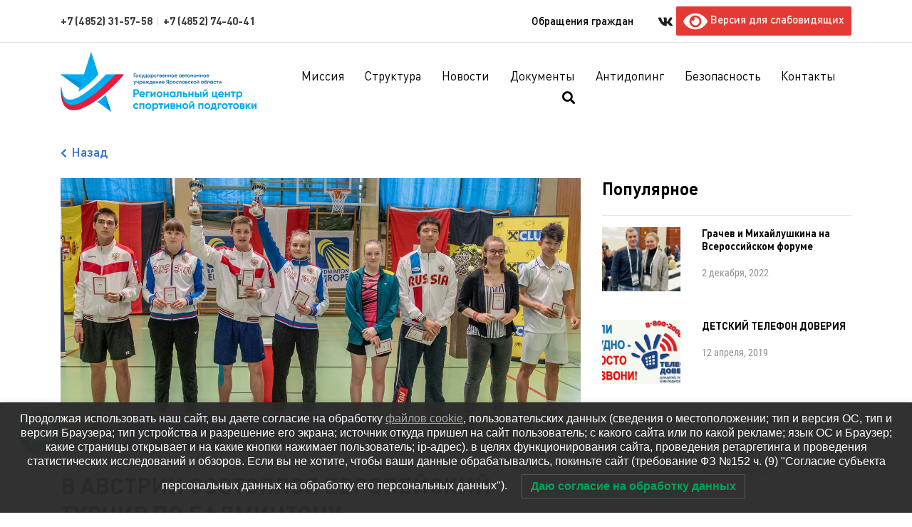

--- FILE ---
content_type: text/html; charset=UTF-8
request_url: https://yarcsp.ru/2019/05/14/v-avstrii-sostoyalsya-evropejskij-turn/
body_size: 20053
content:
<!DOCTYPE html>
<html lang="ru-RU" class="no-js">
<head>
	<meta charset="UTF-8">
	<meta name="viewport" content="width=device-width">
	<link rel="profile" href="http://gmpg.org/xfn/11">
	<link rel="pingback" href="https://yarcsp.ru/xmlrpc.php">
    <base href="https://yarcsp.ru/wp-content/themes/yarcsp">
    <title> В АВСТРИИ СОСТОЯЛСЯ ЕВРОПЕЙСКИЙ ТУРНИР ПО БАДМИНТОНУ - Центр Спортивной Подготовки</title>
   <!-- <link rel="preconnect" href="https://fonts.gstatic.com">
    <link href="https://fonts.googleapis.com/css2?family=Roboto+Condensed:wght@300;400;700&display=swap"
          rel="stylesheet">
    <link rel="preconnect" href="https://fonts.gstatic.com">
    <link href="https://fonts.googleapis.com/css2?family=Roboto:wght@400;500;700&display=swap" rel="stylesheet">-->

    <!--[if lt IE 9]>
	<script src="https://yarcsp.ru/wp-content/themes/yarcsp/js/html5.js"></script>
	<![endif]-->
    <script>
        var map_center = [57.633744, 39.869361];
    </script>
	
	<!-- This site is optimized with the Yoast SEO plugin v15.8 - https://yoast.com/wordpress/plugins/seo/ -->
	<meta name="robots" content="index, follow, max-snippet:-1, max-image-preview:large, max-video-preview:-1" />
	<link rel="canonical" href="https://yarcsp.ru/2019/05/14/v-avstrii-sostoyalsya-evropejskij-turn/" />
	<meta property="og:locale" content="ru_RU" />
	<meta property="og:type" content="article" />
	<meta property="og:title" content="В АВСТРИИ СОСТОЯЛСЯ ЕВРОПЕЙСКИЙ ТУРНИР ПО БАДМИНТОНУ - Центр Спортивной Подготовки" />
	<meta property="og:description" content="С 10 по 12 мая в Австрии состоялся Международный турнир по бадминтону «Austrian U17 Open 2019». Участие в соревнованиях приняли сильнейшие спортсмены из 15 стран. Ярославский атлет Егор Борисов вошел в состав сборной России и дважды стал победителем. Он завоевал золото в смешанной и в мужской парной категориях. Две золотые медали – это блестящий результат! [&hellip;]" />
	<meta property="og:url" content="https://yarcsp.ru/2019/05/14/v-avstrii-sostoyalsya-evropejskij-turn/" />
	<meta property="og:site_name" content="Центр Спортивной Подготовки" />
	<meta property="article:published_time" content="2019-05-14T11:41:19+00:00" />
	<meta property="article:modified_time" content="2019-05-14T13:37:54+00:00" />
	<meta property="og:image" content="https://yarcsp.ru/wp-content/uploads/2019/05/бамбин.jpg" />
	<meta property="og:image:width" content="1280" />
	<meta property="og:image:height" content="851" />
	<meta name="twitter:card" content="summary" />
	<meta name="twitter:label1" content="Написано автором">
	<meta name="twitter:data1" content="fomin@yarcsp.ru">
	<script type="application/ld+json" class="yoast-schema-graph">{"@context":"https://schema.org","@graph":[{"@type":"WebSite","@id":"https://yarcsp.ru/#website","url":"https://yarcsp.ru/","name":"\u0426\u0435\u043d\u0442\u0440 \u0421\u043f\u043e\u0440\u0442\u0438\u0432\u043d\u043e\u0439 \u041f\u043e\u0434\u0433\u043e\u0442\u043e\u0432\u043a\u0438","description":"\u0413\u043e\u0441\u0443\u0434\u0430\u0440\u0441\u0442\u0432\u0435\u043d\u043d\u043e\u0435 \u0430\u0432\u0442\u043e\u043d\u043e\u043c\u043d\u043e\u0435 \u0443\u0447\u0440\u0435\u0436\u0434\u0435\u043d\u0438\u0435 \u042f\u0440\u043e\u0441\u043b\u0430\u0432\u0441\u043a\u043e\u0439 \u043e\u0431\u043b\u0430\u0441\u0442\u0438","potentialAction":[{"@type":"SearchAction","target":"https://yarcsp.ru/?s={search_term_string}","query-input":"required name=search_term_string"}],"inLanguage":"ru-RU"},{"@type":"ImageObject","@id":"https://yarcsp.ru/2019/05/14/v-avstrii-sostoyalsya-evropejskij-turn/#primaryimage","inLanguage":"ru-RU","url":"https://yarcsp.ru/wp-content/uploads/2019/05/\u0431\u0430\u043c\u0431\u0438\u043d.jpg","width":1280,"height":851},{"@type":"WebPage","@id":"https://yarcsp.ru/2019/05/14/v-avstrii-sostoyalsya-evropejskij-turn/#webpage","url":"https://yarcsp.ru/2019/05/14/v-avstrii-sostoyalsya-evropejskij-turn/","name":"\u0412 \u0410\u0412\u0421\u0422\u0420\u0418\u0418 \u0421\u041e\u0421\u0422\u041e\u042f\u041b\u0421\u042f \u0415\u0412\u0420\u041e\u041f\u0415\u0419\u0421\u041a\u0418\u0419 \u0422\u0423\u0420\u041d\u0418\u0420 \u041f\u041e \u0411\u0410\u0414\u041c\u0418\u041d\u0422\u041e\u041d\u0423 - \u0426\u0435\u043d\u0442\u0440 \u0421\u043f\u043e\u0440\u0442\u0438\u0432\u043d\u043e\u0439 \u041f\u043e\u0434\u0433\u043e\u0442\u043e\u0432\u043a\u0438","isPartOf":{"@id":"https://yarcsp.ru/#website"},"primaryImageOfPage":{"@id":"https://yarcsp.ru/2019/05/14/v-avstrii-sostoyalsya-evropejskij-turn/#primaryimage"},"datePublished":"2019-05-14T11:41:19+00:00","dateModified":"2019-05-14T13:37:54+00:00","author":{"@id":"https://yarcsp.ru/#/schema/person/7f8bd2fb07802e62faa015b74366806b"},"breadcrumb":{"@id":"https://yarcsp.ru/2019/05/14/v-avstrii-sostoyalsya-evropejskij-turn/#breadcrumb"},"inLanguage":"ru-RU","potentialAction":[{"@type":"ReadAction","target":["https://yarcsp.ru/2019/05/14/v-avstrii-sostoyalsya-evropejskij-turn/"]}]},{"@type":"BreadcrumbList","@id":"https://yarcsp.ru/2019/05/14/v-avstrii-sostoyalsya-evropejskij-turn/#breadcrumb","itemListElement":[{"@type":"ListItem","position":1,"item":{"@type":"WebPage","@id":"https://yarcsp.ru/","url":"https://yarcsp.ru/","name":"Home"}},{"@type":"ListItem","position":2,"item":{"@type":"WebPage","@id":"https://yarcsp.ru/novosti/","url":"https://yarcsp.ru/novosti/","name":"\u041d\u043e\u0432\u043e\u0441\u0442\u0438"}},{"@type":"ListItem","position":3,"item":{"@type":"WebPage","@id":"https://yarcsp.ru/2019/05/14/v-avstrii-sostoyalsya-evropejskij-turn/","url":"https://yarcsp.ru/2019/05/14/v-avstrii-sostoyalsya-evropejskij-turn/","name":"\u0412 \u0410\u0412\u0421\u0422\u0420\u0418\u0418 \u0421\u041e\u0421\u0422\u041e\u042f\u041b\u0421\u042f \u0415\u0412\u0420\u041e\u041f\u0415\u0419\u0421\u041a\u0418\u0419 \u0422\u0423\u0420\u041d\u0418\u0420 \u041f\u041e \u0411\u0410\u0414\u041c\u0418\u041d\u0422\u041e\u041d\u0423"}}]},{"@type":"Person","@id":"https://yarcsp.ru/#/schema/person/7f8bd2fb07802e62faa015b74366806b","name":"fomin@yarcsp.ru","image":{"@type":"ImageObject","@id":"https://yarcsp.ru/#personlogo","inLanguage":"ru-RU","url":"https://secure.gravatar.com/avatar/b6d87d94adeed6c792f8289b21e9ac6d?s=96&d=mm&r=g","caption":"fomin@yarcsp.ru"}}]}</script>
	<!-- / Yoast SEO plugin. -->


<link rel='dns-prefetch' href='//code.jquery.com' />
<link rel='dns-prefetch' href='//use.fontawesome.com' />
<link rel='dns-prefetch' href='//s.w.org' />
<link rel="alternate" type="application/rss+xml" title="Центр Спортивной Подготовки &raquo; Лента комментариев к &laquo;В АВСТРИИ СОСТОЯЛСЯ ЕВРОПЕЙСКИЙ ТУРНИР ПО БАДМИНТОНУ&raquo;" href="https://yarcsp.ru/2019/05/14/v-avstrii-sostoyalsya-evropejskij-turn/feed/" />
		<script type="text/javascript">
			window._wpemojiSettings = {"baseUrl":"https:\/\/s.w.org\/images\/core\/emoji\/13.0.1\/72x72\/","ext":".png","svgUrl":"https:\/\/s.w.org\/images\/core\/emoji\/13.0.1\/svg\/","svgExt":".svg","source":{"concatemoji":"https:\/\/yarcsp.ru\/wp-includes\/js\/wp-emoji-release.min.js?ver=5.6.16"}};
			!function(e,a,t){var n,r,o,i=a.createElement("canvas"),p=i.getContext&&i.getContext("2d");function s(e,t){var a=String.fromCharCode;p.clearRect(0,0,i.width,i.height),p.fillText(a.apply(this,e),0,0);e=i.toDataURL();return p.clearRect(0,0,i.width,i.height),p.fillText(a.apply(this,t),0,0),e===i.toDataURL()}function c(e){var t=a.createElement("script");t.src=e,t.defer=t.type="text/javascript",a.getElementsByTagName("head")[0].appendChild(t)}for(o=Array("flag","emoji"),t.supports={everything:!0,everythingExceptFlag:!0},r=0;r<o.length;r++)t.supports[o[r]]=function(e){if(!p||!p.fillText)return!1;switch(p.textBaseline="top",p.font="600 32px Arial",e){case"flag":return s([127987,65039,8205,9895,65039],[127987,65039,8203,9895,65039])?!1:!s([55356,56826,55356,56819],[55356,56826,8203,55356,56819])&&!s([55356,57332,56128,56423,56128,56418,56128,56421,56128,56430,56128,56423,56128,56447],[55356,57332,8203,56128,56423,8203,56128,56418,8203,56128,56421,8203,56128,56430,8203,56128,56423,8203,56128,56447]);case"emoji":return!s([55357,56424,8205,55356,57212],[55357,56424,8203,55356,57212])}return!1}(o[r]),t.supports.everything=t.supports.everything&&t.supports[o[r]],"flag"!==o[r]&&(t.supports.everythingExceptFlag=t.supports.everythingExceptFlag&&t.supports[o[r]]);t.supports.everythingExceptFlag=t.supports.everythingExceptFlag&&!t.supports.flag,t.DOMReady=!1,t.readyCallback=function(){t.DOMReady=!0},t.supports.everything||(n=function(){t.readyCallback()},a.addEventListener?(a.addEventListener("DOMContentLoaded",n,!1),e.addEventListener("load",n,!1)):(e.attachEvent("onload",n),a.attachEvent("onreadystatechange",function(){"complete"===a.readyState&&t.readyCallback()})),(n=t.source||{}).concatemoji?c(n.concatemoji):n.wpemoji&&n.twemoji&&(c(n.twemoji),c(n.wpemoji)))}(window,document,window._wpemojiSettings);
		</script>
		<style type="text/css">
img.wp-smiley,
img.emoji {
	display: inline !important;
	border: none !important;
	box-shadow: none !important;
	height: 1em !important;
	width: 1em !important;
	margin: 0 .07em !important;
	vertical-align: -0.1em !important;
	background: none !important;
	padding: 0 !important;
}
</style>
	<link id="sb_instagram_styles" rel="preload" href="https://yarcsp.ru/wp-content/plugins/instagram-feed/css/sbi-styles.min.css?ver=2.7" as="style" media="all" onload="this.onload=null;this.rel='stylesheet'" type="text/css"><noscript><link id="sb_instagram_styles" rel="stylesheet" href="https://yarcsp.ru/wp-content/plugins/instagram-feed/css/sbi-styles.min.css?ver=2.7" media="all" type="text/css"></noscript>
<link id="wpas-magnific" rel="preload" href="https://yarcsp.ru/wp-content/plugins/awesome-support/assets/admin/css/vendor/magnific-popup.css?ver=6.1.1" as="style" media="all" onload="this.onload=null;this.rel='stylesheet'" type="text/css"><noscript><link id="wpas-magnific" rel="stylesheet" href="https://yarcsp.ru/wp-content/plugins/awesome-support/assets/admin/css/vendor/magnific-popup.css?ver=6.1.1" media="all" type="text/css"></noscript>
<link id="wpas-admin-popup" rel="preload" href="https://yarcsp.ru/wp-content/plugins/awesome-support/assets/admin/css/admin-popup.css?ver=6.1.1" as="style" media="all" onload="this.onload=null;this.rel='stylesheet'" type="text/css"><noscript><link id="wpas-admin-popup" rel="stylesheet" href="https://yarcsp.ru/wp-content/plugins/awesome-support/assets/admin/css/admin-popup.css?ver=6.1.1" media="all" type="text/css"></noscript>
<link id="wp-block-library" rel="preload" href="https://yarcsp.ru/wp-includes/css/dist/block-library/style.min.css?ver=5.6.16" as="style" media="all" onload="this.onload=null;this.rel='stylesheet'" type="text/css"><noscript><link id="wp-block-library" rel="stylesheet" href="https://yarcsp.ru/wp-includes/css/dist/block-library/style.min.css?ver=5.6.16" media="all" type="text/css"></noscript>
<link id="contact-form-7" rel="preload" href="https://yarcsp.ru/wp-content/plugins/contact-form-7/includes/css/styles.css?ver=5.3.2" as="style" media="all" onload="this.onload=null;this.rel='stylesheet'" type="text/css"><noscript><link id="contact-form-7" rel="stylesheet" href="https://yarcsp.ru/wp-content/plugins/contact-form-7/includes/css/styles.css?ver=5.3.2" media="all" type="text/css"></noscript>
<link id="responsive-lightbox-swipebox" rel="preload" href="https://yarcsp.ru/wp-content/plugins/responsive-lightbox/assets/swipebox/swipebox.min.css?ver=2.3.1" as="style" media="all" onload="this.onload=null;this.rel='stylesheet'" type="text/css"><noscript><link id="responsive-lightbox-swipebox" rel="stylesheet" href="https://yarcsp.ru/wp-content/plugins/responsive-lightbox/assets/swipebox/swipebox.min.css?ver=2.3.1" media="all" type="text/css"></noscript>
<link id="wpdiscuz-frontend-css" rel="preload" href="https://yarcsp.ru/wp-content/plugins/wpdiscuz/themes/default/style.min.css?ver=7.1.0" as="style" media="all" onload="this.onload=null;this.rel='stylesheet'" type="text/css"><noscript><link id="wpdiscuz-frontend-css" rel="stylesheet" href="https://yarcsp.ru/wp-content/plugins/wpdiscuz/themes/default/style.min.css?ver=7.1.0" media="all" type="text/css"></noscript>
<style id='wpdiscuz-frontend-css-inline-css' type='text/css'>
 #wpdcom .wpd-blog-administrator .wpd-comment-label{color:#ffffff;background-color:#00B38F;border:none}#wpdcom .wpd-blog-administrator .wpd-comment-author, #wpdcom .wpd-blog-administrator .wpd-comment-author a{color:#00B38F}#wpdcom.wpd-layout-1 .wpd-comment .wpd-blog-administrator .wpd-avatar img{border-color:#00B38F}#wpdcom.wpd-layout-2 .wpd-comment.wpd-reply .wpd-comment-wrap.wpd-blog-administrator{border-left:3px solid #00B38F}#wpdcom.wpd-layout-2 .wpd-comment .wpd-blog-administrator .wpd-avatar img{border-bottom-color:#00B38F}#wpdcom.wpd-layout-3 .wpd-blog-administrator .wpd-comment-subheader{border-top:1px dashed #00B38F}#wpdcom.wpd-layout-3 .wpd-reply .wpd-blog-administrator .wpd-comment-right{border-left:1px solid #00B38F}#wpdcom .wpd-blog-editor .wpd-comment-label{color:#ffffff;background-color:#00B38F;border:none}#wpdcom .wpd-blog-editor .wpd-comment-author, #wpdcom .wpd-blog-editor .wpd-comment-author a{color:#00B38F}#wpdcom.wpd-layout-1 .wpd-comment .wpd-blog-editor .wpd-avatar img{border-color:#00B38F}#wpdcom.wpd-layout-2 .wpd-comment.wpd-reply .wpd-comment-wrap.wpd-blog-editor{border-left:3px solid #00B38F}#wpdcom.wpd-layout-2 .wpd-comment .wpd-blog-editor .wpd-avatar img{border-bottom-color:#00B38F}#wpdcom.wpd-layout-3 .wpd-blog-editor .wpd-comment-subheader{border-top:1px dashed #00B38F}#wpdcom.wpd-layout-3 .wpd-reply .wpd-blog-editor .wpd-comment-right{border-left:1px solid #00B38F}#wpdcom .wpd-blog-author .wpd-comment-label{color:#ffffff;background-color:#00B38F;border:none}#wpdcom .wpd-blog-author .wpd-comment-author, #wpdcom .wpd-blog-author .wpd-comment-author a{color:#00B38F}#wpdcom.wpd-layout-1 .wpd-comment .wpd-blog-author .wpd-avatar img{border-color:#00B38F}#wpdcom.wpd-layout-2 .wpd-comment .wpd-blog-author .wpd-avatar img{border-bottom-color:#00B38F}#wpdcom.wpd-layout-3 .wpd-blog-author .wpd-comment-subheader{border-top:1px dashed #00B38F}#wpdcom.wpd-layout-3 .wpd-reply .wpd-blog-author .wpd-comment-right{border-left:1px solid #00B38F}#wpdcom .wpd-blog-contributor .wpd-comment-label{color:#ffffff;background-color:#00B38F;border:none}#wpdcom .wpd-blog-contributor .wpd-comment-author, #wpdcom .wpd-blog-contributor .wpd-comment-author a{color:#00B38F}#wpdcom.wpd-layout-1 .wpd-comment .wpd-blog-contributor .wpd-avatar img{border-color:#00B38F}#wpdcom.wpd-layout-2 .wpd-comment .wpd-blog-contributor .wpd-avatar img{border-bottom-color:#00B38F}#wpdcom.wpd-layout-3 .wpd-blog-contributor .wpd-comment-subheader{border-top:1px dashed #00B38F}#wpdcom.wpd-layout-3 .wpd-reply .wpd-blog-contributor .wpd-comment-right{border-left:1px solid #00B38F}#wpdcom .wpd-blog-subscriber .wpd-comment-label{color:#ffffff;background-color:#00B38F;border:none}#wpdcom .wpd-blog-subscriber .wpd-comment-author, #wpdcom .wpd-blog-subscriber .wpd-comment-author a{color:#00B38F}#wpdcom.wpd-layout-2 .wpd-comment .wpd-blog-subscriber .wpd-avatar img{border-bottom-color:#00B38F}#wpdcom.wpd-layout-3 .wpd-blog-subscriber .wpd-comment-subheader{border-top:1px dashed #00B38F}#wpdcom .wpd-blog-translator .wpd-comment-label{color:#ffffff;background-color:#00B38F;border:none}#wpdcom .wpd-blog-translator .wpd-comment-author, #wpdcom .wpd-blog-translator .wpd-comment-author a{color:#00B38F}#wpdcom.wpd-layout-1 .wpd-comment .wpd-blog-translator .wpd-avatar img{border-color:#00B38F}#wpdcom.wpd-layout-2 .wpd-comment .wpd-blog-translator .wpd-avatar img{border-bottom-color:#00B38F}#wpdcom.wpd-layout-3 .wpd-blog-translator .wpd-comment-subheader{border-top:1px dashed #00B38F}#wpdcom.wpd-layout-3 .wpd-reply .wpd-blog-translator .wpd-comment-right{border-left:1px solid #00B38F}#wpdcom .wpd-blog-wpseo_manager .wpd-comment-label{color:#ffffff;background-color:#00B38F;border:none}#wpdcom .wpd-blog-wpseo_manager .wpd-comment-author, #wpdcom .wpd-blog-wpseo_manager .wpd-comment-author a{color:#00B38F}#wpdcom.wpd-layout-1 .wpd-comment .wpd-blog-wpseo_manager .wpd-avatar img{border-color:#00B38F}#wpdcom.wpd-layout-2 .wpd-comment .wpd-blog-wpseo_manager .wpd-avatar img{border-bottom-color:#00B38F}#wpdcom.wpd-layout-3 .wpd-blog-wpseo_manager .wpd-comment-subheader{border-top:1px dashed #00B38F}#wpdcom.wpd-layout-3 .wpd-reply .wpd-blog-wpseo_manager .wpd-comment-right{border-left:1px solid #00B38F}#wpdcom .wpd-blog-wpseo_editor .wpd-comment-label{color:#ffffff;background-color:#00B38F;border:none}#wpdcom .wpd-blog-wpseo_editor .wpd-comment-author, #wpdcom .wpd-blog-wpseo_editor .wpd-comment-author a{color:#00B38F}#wpdcom.wpd-layout-1 .wpd-comment .wpd-blog-wpseo_editor .wpd-avatar img{border-color:#00B38F}#wpdcom.wpd-layout-2 .wpd-comment .wpd-blog-wpseo_editor .wpd-avatar img{border-bottom-color:#00B38F}#wpdcom.wpd-layout-3 .wpd-blog-wpseo_editor .wpd-comment-subheader{border-top:1px dashed #00B38F}#wpdcom.wpd-layout-3 .wpd-reply .wpd-blog-wpseo_editor .wpd-comment-right{border-left:1px solid #00B38F}#wpdcom .wpd-blog-social_subscriber .wpd-comment-label{color:#ffffff;background-color:#00B38F;border:none}#wpdcom .wpd-blog-social_subscriber .wpd-comment-author, #wpdcom .wpd-blog-social_subscriber .wpd-comment-author a{color:#00B38F}#wpdcom.wpd-layout-1 .wpd-comment .wpd-blog-social_subscriber .wpd-avatar img{border-color:#00B38F}#wpdcom.wpd-layout-2 .wpd-comment .wpd-blog-social_subscriber .wpd-avatar img{border-bottom-color:#00B38F}#wpdcom.wpd-layout-3 .wpd-blog-social_subscriber .wpd-comment-subheader{border-top:1px dashed #00B38F}#wpdcom.wpd-layout-3 .wpd-reply .wpd-blog-social_subscriber .wpd-comment-right{border-left:1px solid #00B38F}#wpdcom .wpd-blog-wpas_manager .wpd-comment-label{color:#ffffff;background-color:#00B38F;border:none}#wpdcom .wpd-blog-wpas_manager .wpd-comment-author, #wpdcom .wpd-blog-wpas_manager .wpd-comment-author a{color:#00B38F}#wpdcom.wpd-layout-1 .wpd-comment .wpd-blog-wpas_manager .wpd-avatar img{border-color:#00B38F}#wpdcom.wpd-layout-2 .wpd-comment .wpd-blog-wpas_manager .wpd-avatar img{border-bottom-color:#00B38F}#wpdcom.wpd-layout-3 .wpd-blog-wpas_manager .wpd-comment-subheader{border-top:1px dashed #00B38F}#wpdcom.wpd-layout-3 .wpd-reply .wpd-blog-wpas_manager .wpd-comment-right{border-left:1px solid #00B38F}#wpdcom .wpd-blog-wpas_support_manager .wpd-comment-label{color:#ffffff;background-color:#00B38F;border:none}#wpdcom .wpd-blog-wpas_support_manager .wpd-comment-author, #wpdcom .wpd-blog-wpas_support_manager .wpd-comment-author a{color:#00B38F}#wpdcom.wpd-layout-1 .wpd-comment .wpd-blog-wpas_support_manager .wpd-avatar img{border-color:#00B38F}#wpdcom.wpd-layout-2 .wpd-comment .wpd-blog-wpas_support_manager .wpd-avatar img{border-bottom-color:#00B38F}#wpdcom.wpd-layout-3 .wpd-blog-wpas_support_manager .wpd-comment-subheader{border-top:1px dashed #00B38F}#wpdcom.wpd-layout-3 .wpd-reply .wpd-blog-wpas_support_manager .wpd-comment-right{border-left:1px solid #00B38F}#wpdcom .wpd-blog-wpas_agent .wpd-comment-label{color:#ffffff;background-color:#00B38F;border:none}#wpdcom .wpd-blog-wpas_agent .wpd-comment-author, #wpdcom .wpd-blog-wpas_agent .wpd-comment-author a{color:#00B38F}#wpdcom.wpd-layout-1 .wpd-comment .wpd-blog-wpas_agent .wpd-avatar img{border-color:#00B38F}#wpdcom.wpd-layout-2 .wpd-comment .wpd-blog-wpas_agent .wpd-avatar img{border-bottom-color:#00B38F}#wpdcom.wpd-layout-3 .wpd-blog-wpas_agent .wpd-comment-subheader{border-top:1px dashed #00B38F}#wpdcom.wpd-layout-3 .wpd-reply .wpd-blog-wpas_agent .wpd-comment-right{border-left:1px solid #00B38F}#wpdcom .wpd-blog-wpas_user .wpd-comment-label{color:#ffffff;background-color:#00B38F;border:none}#wpdcom .wpd-blog-wpas_user .wpd-comment-author, #wpdcom .wpd-blog-wpas_user .wpd-comment-author a{color:#00B38F}#wpdcom.wpd-layout-1 .wpd-comment .wpd-blog-wpas_user .wpd-avatar img{border-color:#00B38F}#wpdcom.wpd-layout-2 .wpd-comment .wpd-blog-wpas_user .wpd-avatar img{border-bottom-color:#00B38F}#wpdcom.wpd-layout-3 .wpd-blog-wpas_user .wpd-comment-subheader{border-top:1px dashed #00B38F}#wpdcom.wpd-layout-3 .wpd-reply .wpd-blog-wpas_user .wpd-comment-right{border-left:1px solid #00B38F}#wpdcom .wpd-blog-post_author .wpd-comment-label{color:#ffffff;background-color:#00B38F;border:none}#wpdcom .wpd-blog-post_author .wpd-comment-author, #wpdcom .wpd-blog-post_author .wpd-comment-author a{color:#00B38F}#wpdcom .wpd-blog-post_author .wpd-avatar img{border-color:#00B38F}#wpdcom.wpd-layout-1 .wpd-comment .wpd-blog-post_author .wpd-avatar img{border-color:#00B38F}#wpdcom.wpd-layout-2 .wpd-comment.wpd-reply .wpd-comment-wrap.wpd-blog-post_author{border-left:3px solid #00B38F}#wpdcom.wpd-layout-2 .wpd-comment .wpd-blog-post_author .wpd-avatar img{border-bottom-color:#00B38F}#wpdcom.wpd-layout-3 .wpd-blog-post_author .wpd-comment-subheader{border-top:1px dashed #00B38F}#wpdcom.wpd-layout-3 .wpd-reply .wpd-blog-post_author .wpd-comment-right{border-left:1px solid #00B38F}#wpdcom .wpd-blog-guest .wpd-comment-label{color:#ffffff;background-color:#00B38F;border:none}#wpdcom .wpd-blog-guest .wpd-comment-author, #wpdcom .wpd-blog-guest .wpd-comment-author a{color:#00B38F}#wpdcom.wpd-layout-3 .wpd-blog-guest .wpd-comment-subheader{border-top:1px dashed #00B38F}#comments, #respond, .comments-area, #wpdcom{}#wpdcom .ql-editor > *{color:#777777}#wpdcom .ql-editor::before{}#wpdcom .ql-toolbar{border:1px solid #DDDDDD;border-top:none}#wpdcom .ql-container{border:1px solid #DDDDDD;border-bottom:none}#wpdcom .wpd-form-row .wpdiscuz-item input[type="text"], #wpdcom .wpd-form-row .wpdiscuz-item input[type="email"], #wpdcom .wpd-form-row .wpdiscuz-item input[type="url"], #wpdcom .wpd-form-row .wpdiscuz-item input[type="color"], #wpdcom .wpd-form-row .wpdiscuz-item input[type="date"], #wpdcom .wpd-form-row .wpdiscuz-item input[type="datetime"], #wpdcom .wpd-form-row .wpdiscuz-item input[type="datetime-local"], #wpdcom .wpd-form-row .wpdiscuz-item input[type="month"], #wpdcom .wpd-form-row .wpdiscuz-item input[type="number"], #wpdcom .wpd-form-row .wpdiscuz-item input[type="time"], #wpdcom textarea, #wpdcom select{border:1px solid #DDDDDD;color:#777777}#wpdcom .wpd-form-row .wpdiscuz-item textarea{border:1px solid #DDDDDD}#wpdcom input::placeholder, #wpdcom textarea::placeholder, #wpdcom input::-moz-placeholder, #wpdcom textarea::-webkit-input-placeholder{}#wpdcom .wpd-comment-text{color:#777777}#wpdcom .wpd-thread-head .wpd-thread-info{border-bottom:2px solid #00B38F}#wpdcom .wpd-thread-head .wpd-thread-info.wpd-reviews-tab svg{fill:#00B38F}#wpdcom .wpd-thread-head .wpdiscuz-user-settings{border-bottom:2px solid #00B38F}#wpdcom .wpd-thread-head .wpdiscuz-user-settings:hover{color:#00B38F}#wpdcom .wpd-comment .wpd-follow-link:hover{color:#00B38F}#wpdcom .wpd-comment-status .wpd-sticky{color:#00B38F}#wpdcom .wpd-thread-filter .wpdf-active{color:#00B38F;border-bottom-color:#00B38F}#wpdcom .wpd-comment-info-bar{border:1px dashed #33c3a6;background:#e6f8f4}#wpdcom .wpd-comment-info-bar .wpd-current-view i{color:#00B38F}#wpdcom .wpd-filter-view-all:hover{background:#00B38F}#wpdcom .wpdiscuz-item .wpdiscuz-rating > label{color:#DDDDDD}#wpdcom .wpdiscuz-item .wpdiscuz-rating:not(:checked) > label:hover, .wpdiscuz-rating:not(:checked) > label:hover ~ label{}#wpdcom .wpdiscuz-item .wpdiscuz-rating > input ~ label:hover, #wpdcom .wpdiscuz-item .wpdiscuz-rating > input:not(:checked) ~ label:hover ~ label, #wpdcom .wpdiscuz-item .wpdiscuz-rating > input:not(:checked) ~ label:hover ~ label{color:#FFED85}#wpdcom .wpdiscuz-item .wpdiscuz-rating > input:checked ~ label:hover, #wpdcom .wpdiscuz-item .wpdiscuz-rating > input:checked ~ label:hover, #wpdcom .wpdiscuz-item .wpdiscuz-rating > label:hover ~ input:checked ~ label, #wpdcom .wpdiscuz-item .wpdiscuz-rating > input:checked + label:hover ~ label, #wpdcom .wpdiscuz-item .wpdiscuz-rating > input:checked ~ label:hover ~ label, .wpd-custom-field .wcf-active-star, #wpdcom .wpdiscuz-item .wpdiscuz-rating > input:checked ~ label{color:#FFD700}#wpd-post-rating .wpd-rating-wrap .wpd-rating-stars svg .wpd-star{fill:#DDDDDD}#wpd-post-rating .wpd-rating-wrap .wpd-rating-stars svg .wpd-active{fill:#FFD700}#wpd-post-rating .wpd-rating-wrap .wpd-rate-starts svg .wpd-star{fill:#DDDDDD}#wpd-post-rating .wpd-rating-wrap .wpd-rate-starts:hover svg .wpd-star{fill:#FFED85}#wpd-post-rating.wpd-not-rated .wpd-rating-wrap .wpd-rate-starts svg:hover ~ svg .wpd-star{fill:#DDDDDD}.wpdiscuz-post-rating-wrap .wpd-rating .wpd-rating-wrap .wpd-rating-stars svg .wpd-star{fill:#DDDDDD}.wpdiscuz-post-rating-wrap .wpd-rating .wpd-rating-wrap .wpd-rating-stars svg .wpd-active{fill:#FFD700}#wpdcom .wpd-comment .wpd-follow-active{color:#ff7a00}#wpdcom .page-numbers{color:#555;border:#555 1px solid}#wpdcom span.current{background:#555}#wpdcom.wpd-layout-1 .wpd-new-loaded-comment > .wpd-comment-wrap > .wpd-comment-right{background:#FFFAD6}#wpdcom.wpd-layout-2 .wpd-new-loaded-comment.wpd-comment > .wpd-comment-wrap > .wpd-comment-right{background:#FFFAD6}#wpdcom.wpd-layout-2 .wpd-new-loaded-comment.wpd-comment.wpd-reply > .wpd-comment-wrap > .wpd-comment-right{background:transparent}#wpdcom.wpd-layout-2 .wpd-new-loaded-comment.wpd-comment.wpd-reply > .wpd-comment-wrap{background:#FFFAD6}#wpdcom.wpd-layout-3 .wpd-new-loaded-comment.wpd-comment > .wpd-comment-wrap > .wpd-comment-right{background:#FFFAD6}#wpdcom .wpd-follow:hover i, #wpdcom .wpd-unfollow:hover i, #wpdcom .wpd-comment .wpd-follow-active:hover i{color:#00B38F}#wpdcom .wpdiscuz-readmore{cursor:pointer;color:#00B38F}.wpd-custom-field .wcf-pasiv-star, #wpcomm .wpdiscuz-item .wpdiscuz-rating > label{color:#DDDDDD}.wpd-wrapper .wpd-list-item.wpd-active{border-top:3px solid #00B38F}#wpdcom.wpd-layout-2 .wpd-comment.wpd-reply.wpd-unapproved-comment .wpd-comment-wrap{border-left:3px solid #FFFAD6}#wpdcom.wpd-layout-3 .wpd-comment.wpd-reply.wpd-unapproved-comment .wpd-comment-right{border-left:1px solid #FFFAD6}#wpdcom .wpd-prim-button{background-color:#07B290;color:#FFFFFF}#wpdcom .wpd_label__check i.wpdicon-on{color:#07B290;border:1px solid #83d9c8}#wpd-bubble-wrapper #wpd-bubble-all-comments-count{color:#1DB99A}#wpd-bubble-wrapper > div{background-color:#1DB99A}#wpd-bubble-wrapper > #wpd-bubble #wpd-bubble-add-message{background-color:#1DB99A}#wpd-bubble-wrapper > #wpd-bubble #wpd-bubble-add-message::before{border-left-color:#1DB99A;border-right-color:#1DB99A}#wpd-bubble-wrapper.wpd-right-corner > #wpd-bubble #wpd-bubble-add-message::before{border-left-color:#1DB99A;border-right-color:#1DB99A}.wpd-inline-icon-wrapper path.wpd-inline-icon-first{fill:#1DB99A}.wpd-inline-icon-count{background-color:#1DB99A}.wpd-inline-icon-count::before{border-right-color:#1DB99A}.wpd-inline-form-wrapper::before{border-bottom-color:#1DB99A}.wpd-inline-form-question{background-color:#1DB99A}.wpd-inline-form{background-color:#1DB99A}.wpd-last-inline-comments-wrapper{border-color:#1DB99A}.wpd-last-inline-comments-wrapper::before{border-bottom-color:#1DB99A}.wpd-last-inline-comments-wrapper .wpd-view-all-inline-comments{background:#1DB99A}.wpd-last-inline-comments-wrapper .wpd-view-all-inline-comments:hover,.wpd-last-inline-comments-wrapper .wpd-view-all-inline-comments:active,.wpd-last-inline-comments-wrapper .wpd-view-all-inline-comments:focus{background-color:#1DB99A}#wpdcom .ql-snow .ql-tooltip[data-mode="link"]::before{content:"Введите ссылку:"}#wpdcom .ql-snow .ql-tooltip.ql-editing a.ql-action::after{content:"Сохранить"}.comments-area{width:auto}
</style>
<link id="wpdiscuz-fa" rel="preload" href="https://yarcsp.ru/wp-content/plugins/wpdiscuz/assets/third-party/font-awesome-5.13.0/css/fa.min.css?ver=7.1.0" as="style" media="all" onload="this.onload=null;this.rel='stylesheet'" type="text/css"><noscript><link id="wpdiscuz-fa" rel="stylesheet" href="https://yarcsp.ru/wp-content/plugins/wpdiscuz/assets/third-party/font-awesome-5.13.0/css/fa.min.css?ver=7.1.0" media="all" type="text/css"></noscript>
<link id="wpdiscuz-combo-css" rel="preload" href="https://yarcsp.ru/wp-content/plugins/wpdiscuz/assets/css/wpdiscuz-combo.min.css?ver=5.6.16" as="style" media="all" onload="this.onload=null;this.rel='stylesheet'" type="text/css"><noscript><link id="wpdiscuz-combo-css" rel="stylesheet" href="https://yarcsp.ru/wp-content/plugins/wpdiscuz/assets/css/wpdiscuz-combo.min.css?ver=5.6.16" media="all" type="text/css"></noscript>
<link id="lwpcng-main" rel="preload" href="https://yarcsp.ru/wp-content/plugins/luckywp-cookie-notice-gdpr/front/assets/main.min.css?ver=1.2" as="style" media="all" onload="this.onload=null;this.rel='stylesheet'" type="text/css"><noscript><link id="lwpcng-main" rel="stylesheet" href="https://yarcsp.ru/wp-content/plugins/luckywp-cookie-notice-gdpr/front/assets/main.min.css?ver=1.2" media="all" type="text/css"></noscript>
<link id="fa-styles" rel="preload" href="https://use.fontawesome.com/releases/v5.8.2/css/all.css" as="style" media="all" onload="this.onload=null;this.rel='stylesheet'" type="text/css"><noscript><link id="fa-styles" rel="stylesheet" href="https://use.fontawesome.com/releases/v5.8.2/css/all.css" media="all" type="text/css"></noscript>
<link id="style-styles" rel="preload" href="https://yarcsp.ru/wp-content/themes/yarcsp/css/style.min.css?ver=1670315112" as="style" media="all" onload="this.onload=null;this.rel='stylesheet'" type="text/css"><noscript><link id="style-styles" rel="stylesheet" href="https://yarcsp.ru/wp-content/themes/yarcsp/css/style.min.css?ver=1670315112" media="all" type="text/css"></noscript>
<link id="bvi-style" rel="preload" href="https://yarcsp.ru/wp-content/plugins/button-visually-impaired/assets/css/bvi.min.css?ver=2.0" as="style" media="all" onload="this.onload=null;this.rel='stylesheet'" type="text/css"><noscript><link id="bvi-style" rel="stylesheet" href="https://yarcsp.ru/wp-content/plugins/button-visually-impaired/assets/css/bvi.min.css?ver=2.0" media="all" type="text/css"></noscript>
<style id='bvi-style-inline-css' type='text/css'>
a.bvi-link-widget, a.bvi-link-shortcode {color: #ffffff !important; background-color: #e53935 !important;}
</style>
<script type='text/javascript' src='//code.jquery.com/jquery-3.5.1.min.js' id='jquery-js'></script>
<script type='text/javascript' src='https://yarcsp.ru/wp-content/plugins/awesome-support/assets/admin/js/vendor/jquery.magnific-popup.min.js?ver=6.1.1' id='wpas-magnific-js'></script>
<script type='text/javascript' src='https://yarcsp.ru/wp-content/plugins/awesome-support/assets/admin/js/admin-popup.js?ver=6.1.1' id='wpas-admin-popup-js'></script>
<script type='text/javascript' src='https://yarcsp.ru/wp-content/plugins/responsive-lightbox/assets/swipebox/jquery.swipebox.min.js?ver=2.3.1' id='responsive-lightbox-swipebox-js'></script>
<script type='text/javascript' src='https://yarcsp.ru/wp-content/plugins/responsive-lightbox/assets/infinitescroll/infinite-scroll.pkgd.min.js?ver=5.6.16' id='responsive-lightbox-infinite-scroll-js'></script>
<script type='text/javascript' id='responsive-lightbox-js-extra'>
/* <![CDATA[ */
var rlArgs = {"script":"swipebox","selector":"lightbox","customEvents":"","activeGalleries":"1","animation":"1","hideCloseButtonOnMobile":"0","removeBarsOnMobile":"0","hideBars":"1","hideBarsDelay":"5000","videoMaxWidth":"1080","useSVG":"1","loopAtEnd":"0","woocommerce_gallery":"0","ajaxurl":"https:\/\/yarcsp.ru\/wp-admin\/admin-ajax.php","nonce":"f37dbf32c1"};
/* ]]> */
</script>
<script type='text/javascript' src='https://yarcsp.ru/wp-content/plugins/responsive-lightbox/js/front.js?ver=2.3.1' id='responsive-lightbox-js'></script>
<script type='text/javascript' src='https://yarcsp.ru/wp-content/plugins/luckywp-cookie-notice-gdpr/front/assets/main.min.js?ver=1.2' id='lwpcng-main-js'></script>
<link rel="https://api.w.org/" href="https://yarcsp.ru/wp-json/" /><link rel="alternate" type="application/json" href="https://yarcsp.ru/wp-json/wp/v2/posts/8018" /><link rel="EditURI" type="application/rsd+xml" title="RSD" href="https://yarcsp.ru/xmlrpc.php?rsd" />
<link rel="wlwmanifest" type="application/wlwmanifest+xml" href="https://yarcsp.ru/wp-includes/wlwmanifest.xml" /> 
<meta name="generator" content="WordPress 5.6.16" />
<link rel='shortlink' href='https://yarcsp.ru/?p=8018' />
<link rel="alternate" type="application/json+oembed" href="https://yarcsp.ru/wp-json/oembed/1.0/embed?url=https%3A%2F%2Fyarcsp.ru%2F2019%2F05%2F14%2Fv-avstrii-sostoyalsya-evropejskij-turn%2F" />
<link rel="alternate" type="text/xml+oembed" href="https://yarcsp.ru/wp-json/oembed/1.0/embed?url=https%3A%2F%2Fyarcsp.ru%2F2019%2F05%2F14%2Fv-avstrii-sostoyalsya-evropejskij-turn%2F&#038;format=xml" />
<script id="speed-up-optimize-css-delivery" type="text/javascript">/* loadCSS. [c]2018 Filament Group, Inc. MIT License */ (function(w){"use strict";if(!w.loadCSS){w.loadCSS=function(){}}
var rp=loadCSS.relpreload={};rp.support=(function(){var ret;try{ret=w.document.createElement("link").relList.supports("preload")}catch(e){ret=!1}
return function(){return ret}})();rp.bindMediaToggle=function(link){var finalMedia=link.media||"all";function enableStylesheet(){link.media=finalMedia}
if(link.addEventListener){link.addEventListener("load",enableStylesheet)}else if(link.attachEvent){link.attachEvent("onload",enableStylesheet)}
setTimeout(function(){link.rel="stylesheet";link.media="only x"});setTimeout(enableStylesheet,3000)};rp.poly=function(){if(rp.support()){return}
var links=w.document.getElementsByTagName("link");for(var i=0;i<links.length;i++){var link=links[i];if(link.rel==="preload"&&link.getAttribute("as")==="style"&&!link.getAttribute("data-loadcss")){link.setAttribute("data-loadcss",!0);rp.bindMediaToggle(link)}}};if(!rp.support()){rp.poly();var run=w.setInterval(rp.poly,500);if(w.addEventListener){w.addEventListener("load",function(){rp.poly();w.clearInterval(run)})}else if(w.attachEvent){w.attachEvent("onload",function(){rp.poly();w.clearInterval(run)})}}
if(typeof exports!=="undefined"){exports.loadCSS=loadCSS}
else{w.loadCSS=loadCSS}}(typeof global!=="undefined"?global:this))</script><link rel="amphtml" href="https://yarcsp.ru/2019/05/14/v-avstrii-sostoyalsya-evropejskij-turn/amp/"></head>
<body class="post-template-default single single-post postid-8018 single-format-standard">
<header>
    <div id="slide-out" class="side-nav fixed d-lg-none">
        <ul class="custom-scrollbar">
            <!-- Logo -->
            <li>
                <div class="logo-wrapper waves-light text-center d-flex align-items-center">
<!--                    <a href="/"><img src="--><?//=get_template_directory_uri()?><!--/img/LOGO_smal.svg" class="img-fluid flex-center"></a>-->
                    <a href="/" class=" h-auto"><img src="/wp-content/uploads/2021/05/logo2.png" class="img-fluid"></a>
                </div>
            </li>
            <li>
                <ul class="social social-list">
                    <li><a href="https://vk.com/public157019162" class="icons-sm icon-social"><img src="https://yarcsp.ru/wp-content/themes/yarcsp/img/svg/VK.svg"></a></li>                    <li>
                        <ul class="navbar-nav mx-auto position-relative">
                            <form class="form-inline order-lg-3 order-3 h_form_m" method="get"  action="https://yarcsp.ru/">
                                <div class="md-form my-0">
                                    <input class="form-control mr-sm-2" type="search" name="s" placeholder="Поиск..." aria-label="Поиск">
                                </div>
                            </form>
                        </ul>
                    </li>
                </ul>
            </li>
            <li>
                <div id="top-menu-mobile" class="collapsible collapsible-accordion left_menu"><ul id="main-menu-mobile" class="navbar-nav mx-auto"><li id="menu-item-12993" class="menu-item menu-item-type-post_type menu-item-object-page menu-item-12993 nav-item"><a class="nav-link waves-effect waves-light"href="https://yarcsp.ru/missiya-2/">Миссия</a></li>
<li id="menu-item-12994" class="menu-item menu-item-type-post_type menu-item-object-page menu-item-12994 nav-item"><a class="nav-link waves-effect waves-light"href="https://yarcsp.ru/struktura/">Структура</a></li>
<li id="menu-item-13050" class="menu-item menu-item-type-post_type menu-item-object-page current_page_parent menu-item-13050 nav-item"><a class="nav-link waves-effect waves-light"href="https://yarcsp.ru/novosti/">Новости</a></li>
<li id="menu-item-12995" class="menu-item menu-item-type-post_type menu-item-object-page menu-item-12995 nav-item"><a class="nav-link waves-effect waves-light"href="https://yarcsp.ru/dokumenty/">Документы</a></li>
<li id="menu-item-12996" class="menu-item menu-item-type-post_type menu-item-object-page menu-item-12996 nav-item"><a class="nav-link waves-effect waves-light"href="https://yarcsp.ru/antidopingovoe-obespechenie/">Антидопинг</a></li>
<li id="menu-item-15494" class="menu-item menu-item-type-post_type menu-item-object-page menu-item-15494 nav-item"><a class="nav-link waves-effect waves-light"href="https://yarcsp.ru/bezopasnost/">Безопасность</a></li>
<li id="menu-item-13051" class="menu-item menu-item-type-post_type menu-item-object-page menu-item-13051 nav-item"><a class="nav-link waves-effect waves-light"href="https://yarcsp.ru/contact/">Контакты</a></li>
</ul></div>            </li>

             <li class="nav-item _first">
                <a class="nav-link" href="https://yarcsp.ru/obrashheniya-grazhdan/" style="color: black"> Обращения граждан</a>
            </li>


        </ul>
        <div class="sidenav-bg mask-strong"></div>
    </div>
    <nav class="navbar sub_navbar double-nav">
        <div class="container">
            <div class="d-flex w-100 sub-menu">

               <!-- -->
                <ul class="navbar-nav mr-auto flex-row sub-menu-first align-items-center">
                 <li class="nav-item active">
                        <a class="nav-link" href="tel:+74852315758">+7 (4852) 31-57-58</a>
                    </li><li class="_separator">|</li>
                 <li class="nav-item active">
                        <a class="nav-link" href="tel:+74852744041">+7 (4852) 74-40-41</a>
                    </li></ul></ul>
                <ul class="ml-auto navbar-nav nav-flex-icons sub-menu-second align-items-center d-none d-lg-flex">
                     <li class="nav-item _first">
                <a class="nav-link" href="https://yarcsp.ru/obrashheniya-grazhdan/" style="color: black"> Обращения граждан</a>
            </li>                    <li><a href="https://vk.com/public157019162" class="icons-sm icon-social"><img src="https://yarcsp.ru/wp-content/themes/yarcsp/img/svg/VK.svg"></a></li><a href="#" class="bvi-link-shortcode bvi-open"><svg aria-hidden="true" focusable="false" role="img" xmlns="http://www.w3.org/2000/svg" viewBox="0 0 576 512" class="bvi-svg-eye"><path fill="currentColor" d="M572.52 241.4C518.29 135.59 410.93 64 288 64S57.68 135.64 3.48 241.41a32.35 32.35 0 0 0 0 29.19C57.71 376.41 165.07 448 288 448s230.32-71.64 284.52-177.41a32.35 32.35 0 0 0 0-29.19zM288 400a144 144 0 1 1 144-144 143.93 143.93 0 0 1-144 144zm0-240a95.31 95.31 0 0 0-25.31 3.79 47.85 47.85 0 0 1-66.9 66.9A95.78 95.78 0 1 0 288 160z"></path></svg> Версия для слабовидящих</a>                </ul>
            </div>
        </div>
    </nav>

    <nav class="navbar navbar-toggleable-md navbar-expand-lg double-nav">
        <div class="container">
            <a class="navbar-brand" href="/">
                <div class="_title d-flex">
                    <div class="_site_logo">
<!--                        <img src="--><?//=get_template_directory_uri()?><!--/img/LOGO_horizontal.png"/>-->
                        <img src="/wp-content/uploads/2021/05/logo_big2.png"/>
                    </div><!--
                    <div class="_text mt-auto">
                        <span class="_text-sub d-block">Государственное автономное учреждение Ярославской области</span>
                        <span class="d-block">Региональный центр
                                спортивной подготовки</span>
                    </div>-->
                </div>

            </a>

            <div class="nav d-none d-none d-lg-flex justify-content-center mr-auto">
                <div id="top-menu" class="navbar-nav nav-flex-icons"><ul id="main-menu" class="navbar-nav mx-auto"><li class="menu-item menu-item-type-post_type menu-item-object-page menu-item-12993 nav-item"><a class="nav-link waves-effect waves-light"href="https://yarcsp.ru/missiya-2/">Миссия</a></li>
<li class="menu-item menu-item-type-post_type menu-item-object-page menu-item-12994 nav-item"><a class="nav-link waves-effect waves-light"href="https://yarcsp.ru/struktura/">Структура</a></li>
<li class="menu-item menu-item-type-post_type menu-item-object-page current_page_parent menu-item-13050 nav-item"><a class="nav-link waves-effect waves-light"href="https://yarcsp.ru/novosti/">Новости</a></li>
<li class="menu-item menu-item-type-post_type menu-item-object-page menu-item-12995 nav-item"><a class="nav-link waves-effect waves-light"href="https://yarcsp.ru/dokumenty/">Документы</a></li>
<li class="menu-item menu-item-type-post_type menu-item-object-page menu-item-12996 nav-item"><a class="nav-link waves-effect waves-light"href="https://yarcsp.ru/antidopingovoe-obespechenie/">Антидопинг</a></li>
<li class="menu-item menu-item-type-post_type menu-item-object-page menu-item-15494 nav-item"><a class="nav-link waves-effect waves-light"href="https://yarcsp.ru/bezopasnost/">Безопасность</a></li>
<li class="menu-item menu-item-type-post_type menu-item-object-page menu-item-13051 nav-item"><a class="nav-link waves-effect waves-light"href="https://yarcsp.ru/contact/">Контакты</a></li>
</ul></div>                <div class="navbar-nav nav-flex-icons">
                    <ul class="navbar-nav mx-auto position-relative">
                        <li class="menu-item d-flex align-items-center px-1"><i data-toogle="open_search_form" class="fa fa-search" aria-hidden="true"></i></li>
                       <form class="form-inline order-lg-3 order-3 d-none h_form" method="get"  action="https://yarcsp.ru/">
                            <div class="md-form my-0">
                                <input class="form-control mr-sm-2" type="search" name="s" placeholder="" aria-label="Поиск">
                            </div>
                        </form>
                    </ul>
                </div>

            </div>
            <div class="d-block d-lg-none">
                <button data-activates="slide-out" class="button-collapse border-0 bg-white"><i class="fa fa-bars"></i></button>
            </div>
        </div>
    </nav>
</header>

    <article id="post-8018" class="single-post post-8018 post type-post status-publish format-standard has-post-thumbnail hentry category-sobitiya">
        <div class="container">
            <a href="#" class="back_button" id="back_button" onclick="history.back(); return false;"><i class="fa fa-chevron-left" aria-hidden="true"></i> Назад</a>
            <div class="row">
                                    <div class="col-md-8">
                        <div class="news-elem news-elem-big">
                            <div class="news-elem-head">
                                <a href="https://yarcsp.ru/2019/05/14/v-avstrii-sostoyalsya-evropejskij-turn/" class="news-elem-image"
                                   style="
                                           background-image: url('https://yarcsp.ru/wp-content/uploads/2019/05/бамбин.jpg')">
                                </a>
                                <div class="news-elem-cat position-relative">
                                                                                <a href="https://yarcsp.ru/category/sobitiya/"
                                               class="sobitiya">События</a>
                                                                            </div>
                            </div>
                            <div class="news-elem-content">
                                <h2 class="elem-title">В АВСТРИИ СОСТОЯЛСЯ ЕВРОПЕЙСКИЙ ТУРНИР ПО БАДМИНТОНУ</h2>
                                <div class="news-elem-date">
                                    14 мая, 2019                                </div>
                            </div>
                        </div>
                        <div class="entry-content">
                            <p>С 10 по 12 мая в Австрии состоялся Международный турнир по бадминтону «Austrian U17 Open 2019».</p>
<p>Участие в соревнованиях приняли сильнейшие спортсмены из 15 стран.</p>
<p>Ярославский атлет Егор Борисов вошел в состав сборной России и дважды стал победителем. Он завоевал золото в смешанной и в мужской парной категориях.</p>
<p>Две золотые медали – это блестящий результат! Поздравляем Егора и желаем успехов в Хорватии!</p>

		<style type="text/css">
			#gallery-1 {
				margin: auto;
			}
			#gallery-1 .gallery-item {
				float: left;
				margin-top: 10px;
				text-align: center;
				width: 33%;
			}
			#gallery-1 img {
				border: 2px solid #cfcfcf;
			}
			#gallery-1 .gallery-caption {
				margin-left: 0;
			}
			/* see gallery_shortcode() in wp-includes/media.php */
		</style>
		<div id='gallery-1' class='gallery galleryid-8018 gallery-columns-3 gallery-size-full'><dl class='gallery-item'>
			<dt class='gallery-icon landscape'>
				<a href='https://yarcsp.ru/wp-content/uploads/2019/05/бамб.jpg' title="" data-rl_title="" class="rl-gallery-link" data-rl_caption="" data-rel="lightbox-gallery-1"><img width="1280" height="851" src="https://yarcsp.ru/wp-content/uploads/2019/05/бамб.jpg" class="attachment-full size-full" alt="" loading="lazy" /></a>
			</dt></dl><dl class='gallery-item'>
			<dt class='gallery-icon landscape'>
				<a href='https://yarcsp.ru/wp-content/uploads/2019/05/бамбб.jpg' title="" data-rl_title="" class="rl-gallery-link" data-rl_caption="" data-rel="lightbox-gallery-1"><img width="1280" height="851" src="https://yarcsp.ru/wp-content/uploads/2019/05/бамбб.jpg" class="attachment-full size-full" alt="" loading="lazy" /></a>
			</dt></dl><dl class='gallery-item'>
			<dt class='gallery-icon landscape'>
				<a href='https://yarcsp.ru/wp-content/uploads/2019/05/бамби.jpg' title="" data-rl_title="" class="rl-gallery-link" data-rl_caption="" data-rel="lightbox-gallery-1"><img width="1280" height="851" src="https://yarcsp.ru/wp-content/uploads/2019/05/бамби.jpg" class="attachment-full size-full" alt="" loading="lazy" /></a>
			</dt></dl><br style="clear: both" />
		</div>

<div style="clear:both;"></div>                        </div><!-- .entry-content -->
                            <div class="wpdiscuz_top_clearing"></div>
    <div id='comments' class='comments-area'><div id='respond' style='width: 0;height: 0;clear: both;margin: 0;padding: 0;'></div><div id='wpd-post-rating' class='wpd-not-rated'>
            <div class='wpd-rating-wrap'>
            <div class='wpd-rating-left'></div>
            <div class='wpd-rating-data'>
                <div class='wpd-rating-value'>
                    <span class='wpdrv'>0</span>
                    <span class='wpdrc'>0</span>
                    <span class='wpdrt'>голос</span></div>
                <div class='wpd-rating-title'>Рейтинг статьи</div>
                <div class='wpd-rating-stars'><svg xmlns='https://www.w3.org/2000/svg' viewBox='0 0 24 24'><path d='M0 0h24v24H0z' fill='none'/><path class='wpd-star' d='M12 17.27L18.18 21l-1.64-7.03L22 9.24l-7.19-.61L12 2 9.19 8.63 2 9.24l5.46 4.73L5.82 21z'/><path d='M0 0h24v24H0z' fill='none'/></svg><svg xmlns='https://www.w3.org/2000/svg' viewBox='0 0 24 24'><path d='M0 0h24v24H0z' fill='none'/><path class='wpd-star' d='M12 17.27L18.18 21l-1.64-7.03L22 9.24l-7.19-.61L12 2 9.19 8.63 2 9.24l5.46 4.73L5.82 21z'/><path d='M0 0h24v24H0z' fill='none'/></svg><svg xmlns='https://www.w3.org/2000/svg' viewBox='0 0 24 24'><path d='M0 0h24v24H0z' fill='none'/><path class='wpd-star' d='M12 17.27L18.18 21l-1.64-7.03L22 9.24l-7.19-.61L12 2 9.19 8.63 2 9.24l5.46 4.73L5.82 21z'/><path d='M0 0h24v24H0z' fill='none'/></svg><svg xmlns='https://www.w3.org/2000/svg' viewBox='0 0 24 24'><path d='M0 0h24v24H0z' fill='none'/><path class='wpd-star' d='M12 17.27L18.18 21l-1.64-7.03L22 9.24l-7.19-.61L12 2 9.19 8.63 2 9.24l5.46 4.73L5.82 21z'/><path d='M0 0h24v24H0z' fill='none'/></svg><svg xmlns='https://www.w3.org/2000/svg' viewBox='0 0 24 24'><path d='M0 0h24v24H0z' fill='none'/><path class='wpd-star' d='M12 17.27L18.18 21l-1.64-7.03L22 9.24l-7.19-.61L12 2 9.19 8.63 2 9.24l5.46 4.73L5.82 21z'/><path d='M0 0h24v24H0z' fill='none'/></svg></div><div class='wpd-rate-starts'><svg xmlns='https://www.w3.org/2000/svg' viewBox='0 0 24 24'><path d='M0 0h24v24H0z' fill='none'/><path class='wpd-star' d='M12 17.27L18.18 21l-1.64-7.03L22 9.24l-7.19-.61L12 2 9.19 8.63 2 9.24l5.46 4.73L5.82 21z'/><path d='M0 0h24v24H0z' fill='none'/></svg><svg xmlns='https://www.w3.org/2000/svg' viewBox='0 0 24 24'><path d='M0 0h24v24H0z' fill='none'/><path class='wpd-star' d='M12 17.27L18.18 21l-1.64-7.03L22 9.24l-7.19-.61L12 2 9.19 8.63 2 9.24l5.46 4.73L5.82 21z'/><path d='M0 0h24v24H0z' fill='none'/></svg><svg xmlns='https://www.w3.org/2000/svg' viewBox='0 0 24 24'><path d='M0 0h24v24H0z' fill='none'/><path class='wpd-star' d='M12 17.27L18.18 21l-1.64-7.03L22 9.24l-7.19-.61L12 2 9.19 8.63 2 9.24l5.46 4.73L5.82 21z'/><path d='M0 0h24v24H0z' fill='none'/></svg><svg xmlns='https://www.w3.org/2000/svg' viewBox='0 0 24 24'><path d='M0 0h24v24H0z' fill='none'/><path class='wpd-star' d='M12 17.27L18.18 21l-1.64-7.03L22 9.24l-7.19-.61L12 2 9.19 8.63 2 9.24l5.46 4.73L5.82 21z'/><path d='M0 0h24v24H0z' fill='none'/></svg><svg xmlns='https://www.w3.org/2000/svg' viewBox='0 0 24 24'><path d='M0 0h24v24H0z' fill='none'/><path class='wpd-star' d='M12 17.27L18.18 21l-1.64-7.03L22 9.24l-7.19-.61L12 2 9.19 8.63 2 9.24l5.46 4.73L5.82 21z'/><path d='M0 0h24v24H0z' fill='none'/></svg></div></div>
            <div class='wpd-rating-right'></div></div></div>    <div id="wpdcom" class="wpdiscuz_unauth wpd-default wpd-layout-1 wpd-comments-open">
                    <div class="wc_social_plugin_wrapper">
                            </div>
            <div class="wpd-form-wrap">
                <div class="wpd-form-head">
                                            <div class="wpd-sbs-toggle">
                            <i class="far fa-envelope"></i> <span class="wpd-sbs-title">Подписаться</span> <i class="fas fa-caret-down"></i>
                        </div>
                                            <div class="wpd-auth">
                                                <div class="wpd-login">
                            <a rel="nofollow" href="https://yarcsp.ru/wp-login.php?redirect_to=https%3A%2F%2Fyarcsp.ru%2F2019%2F05%2F14%2Fv-avstrii-sostoyalsya-evropejskij-turn%2F"><i class='fas fa-sign-in-alt'></i> авторизуйтесь</a>                        </div>
                    </div>
                </div>
                                                    <div class="wpdiscuz-subscribe-bar wpdiscuz-hidden">
                                                    <form action="https://yarcsp.ru/wp-admin/admin-ajax.php?action=wpdAddSubscription" method="post" id="wpdiscuz-subscribe-form">
                                <div class="wpdiscuz-subscribe-form-intro">Уведомить о </div>
                                <div class="wpdiscuz-subscribe-form-option" style="width:40%;">
                                    <select class="wpdiscuz_select" name="wpdiscuzSubscriptionType" >
                                                                                    <option value="post">новых последующих комментариях</option>
                                                                                                                                <option value="all_comment" >новых ответах на мои комментарии</option>
                                                                                </select>
                                </div>
                                                                    <div class="wpdiscuz-item wpdiscuz-subscribe-form-email">
                                        <input  class="email" type="email" name="wpdiscuzSubscriptionEmail" required="required" value="" placeholder="Email"/>
                                    </div>
                                                                    <div class="wpdiscuz-subscribe-form-button">
                                    <input id="wpdiscuz_subscription_button" class="wpd-prim-button" type="submit" value="&rsaquo;" name="wpdiscuz_subscription_button" />
                                </div> 
                                <input type="hidden" id="wpdiscuz_subscribe_form_nonce" name="wpdiscuz_subscribe_form_nonce" value="b258c4fec4" /><input type="hidden" name="_wp_http_referer" value="/2019/05/14/v-avstrii-sostoyalsya-evropejskij-turn/" />                            </form>
                                                </div>
                            <div class="wpd-form wpd-form-wrapper wpd-main-form-wrapper" id='wpd-main-form-wrapper-0_0'>
                                        <form class="wpd_comm_form wpd_main_comm_form" method="post" enctype="multipart/form-data">
                    <div class="wpd-field-comment">
                        <div class="wpdiscuz-item wc-field-textarea">
                            <div class="wpdiscuz-textarea-wrap ">
                                                                                                        <div class="wpd-avatar">
                                        <img alt='guest' src='https://secure.gravatar.com/avatar/?s=56&#038;d=mm&#038;r=g' srcset='https://secure.gravatar.com/avatar/?s=112&#038;d=mm&#038;r=g 2x' class='avatar avatar-56 photo avatar-default' height='56' width='56' loading='lazy'/>                                    </div>
                                                <div id="wpd-editor-wraper-0_0" style="display: none;">
                <div id="wpd-editor-char-counter-0_0" class="wpd-editor-char-counter"></div>
                <textarea id="wc-textarea-0_0" required name="wc_comment" class="wc_comment wpd-field"></textarea>
                <div id="wpd-editor-0_0"></div>
                    <div id="wpd-editor-toolbar-0_0">
                            <button title="Жирный" class="ql-bold"  ></button>
                                <button title="Курсив" class="ql-italic"  ></button>
                                <button title="Подчеркивание" class="ql-underline"  ></button>
                                <button title="Зачеркивание" class="ql-strike"  ></button>
                                <button title="Упорядоченный список" class="ql-list" value='ordered' ></button>
                                <button title="Неупорядоченный список" class="ql-list" value='bullet' ></button>
                                <button title="Цитата" class="ql-blockquote"  ></button>
                                <button title="Блок кода" class="ql-code-block"  ></button>
                                <button title="Ссылка" class="ql-link"  ></button>
                                <button title="Исходный код" class="ql-sourcecode"  data-wpde_button_name='sourcecode'>{}</button>
                                <button title="Спойлер" class="ql-spoiler"  data-wpde_button_name='spoiler'>[+]</button>
                            <div class="wpd-editor-buttons-right">
                <span class='wmu-upload-wrap' wpd-tooltip='Прикрепить изображение к этому комментарию' wpd-tooltip-position='left'><label class='wmu-add'><i class='far fa-image'></i><input style='display:none;' class='wmu-add-files' type='file' name='wmu_files[]'  accept='image/*'/></label></span><div class='wpd-clear'></div>            </div>
        </div>
                    </div>
                                        </div>
                        </div>
                    </div>
                    <div class="wpd-form-foot" >
                        <div class="wpdiscuz-textarea-foot">
                                                        <div class="wpdiscuz-button-actions"><div class='wmu-action-wrap'><div class='wmu-tabs wmu-images-tab wmu-hide'></div></div></div>
                        </div>
                                <div class="wpd-form-row">
                    <div class="wpd-form-col-left">
                        <div class="wpdiscuz-item wc_name-wrapper wpd-has-icon">
                                    <div class="wpd-field-icon"><i class="fas fa-user"></i></div>
                                    <input id="wc_name-0_0" value="" required='required' class="wc_name wpd-field" type="text" name="wc_name" placeholder="Имя*" maxlength="50" pattern='.{3,50}' title="">
                <label for="wc_name-0_0" class="wpdlb">Имя*</label>
                            </div>
                        <div class="wpdiscuz-item wc_email-wrapper wpd-has-icon">
                                    <div class="wpd-field-icon"><i class="fas fa-at"></i></div>
                                    <input id="wc_email-0_0" value="" required='required' class="wc_email wpd-field" type="email" name="wc_email" placeholder="Email*" />
                <label for="wc_email-0_0" class="wpdlb">Email*</label>
                            </div>
                            <div class="wpdiscuz-item wc_website-wrapper wpd-has-icon">
                                            <div class="wpd-field-icon"><i class="fas fa-link"></i></div>
                                        <input id="wc_website-0_0" value="" class="wc_website wpd-field" type="text" name="wc_website" placeholder="Веб-сайт" />
                    <label for="wc_website-0_0" class="wpdlb">Веб-сайт</label>
                                    </div>
                        </div>
                <div class="wpd-form-col-right">
                    <div class="wc-field-submit">
                                            
                                            <label class="wpd_label" wpd-tooltip="Сообщать о всех новых ответах на мои комментарии">
                            <input id="wc_notification_new_comment-0_0" class="wc_notification_new_comment-0_0 wpd_label__checkbox" value="comment" type="checkbox" name="wpdiscuz_notification_type" />
                            <span class="wpd_label__text">
                                <span class="wpd_label__check">
                                    <i class="fas fa-bell wpdicon wpdicon-on"></i>
                                    <i class="fas fa-bell-slash wpdicon wpdicon-off"></i>
                                </span>
                            </span>
                        </label>
                                                                <input id="wpd-field-submit-0_0" class="wc_comm_submit wpd_not_clicked wpd-prim-button" type="submit" name="submit" value="Оставить комментарий" />
        </div>
                </div>
                    <div class="clearfix"></div>
        </div>
                            </div>
                                        <input type="hidden" class="wpdiscuz_unique_id" value="0_0" name="wpdiscuz_unique_id">
                </form>
                        </div>
                <div id="wpdiscuz_hidden_secondary_form" style="display: none;">
                    <div class="wpd-form wpd-form-wrapper wpd-secondary-form-wrapper" id='wpd-secondary-form-wrapper-wpdiscuzuniqueid' style='display: none;'>
                            <div class="wpd-secondary-forms-social-content"></div><div class="clearfix"></div>
                                        <form class="wpd_comm_form wpd-secondary-form-wrapper" method="post" enctype="multipart/form-data">
                    <div class="wpd-field-comment">
                        <div class="wpdiscuz-item wc-field-textarea">
                            <div class="wpdiscuz-textarea-wrap ">
                                                                                                        <div class="wpd-avatar">
                                        <img alt='guest' src='https://secure.gravatar.com/avatar/?s=56&#038;d=mm&#038;r=g' srcset='https://secure.gravatar.com/avatar/?s=112&#038;d=mm&#038;r=g 2x' class='avatar avatar-56 photo avatar-default' height='56' width='56' loading='lazy'/>                                    </div>
                                                <div id="wpd-editor-wraper-wpdiscuzuniqueid" style="display: none;">
                <div id="wpd-editor-char-counter-wpdiscuzuniqueid" class="wpd-editor-char-counter"></div>
                <textarea id="wc-textarea-wpdiscuzuniqueid" required name="wc_comment" class="wc_comment wpd-field"></textarea>
                <div id="wpd-editor-wpdiscuzuniqueid"></div>
                    <div id="wpd-editor-toolbar-wpdiscuzuniqueid">
                            <button title="Жирный" class="ql-bold"  ></button>
                                <button title="Курсив" class="ql-italic"  ></button>
                                <button title="Подчеркивание" class="ql-underline"  ></button>
                                <button title="Зачеркивание" class="ql-strike"  ></button>
                                <button title="Упорядоченный список" class="ql-list" value='ordered' ></button>
                                <button title="Неупорядоченный список" class="ql-list" value='bullet' ></button>
                                <button title="Цитата" class="ql-blockquote"  ></button>
                                <button title="Блок кода" class="ql-code-block"  ></button>
                                <button title="Ссылка" class="ql-link"  ></button>
                                <button title="Исходный код" class="ql-sourcecode"  data-wpde_button_name='sourcecode'>{}</button>
                                <button title="Спойлер" class="ql-spoiler"  data-wpde_button_name='spoiler'>[+]</button>
                            <div class="wpd-editor-buttons-right">
                <span class='wmu-upload-wrap' wpd-tooltip='Прикрепить изображение к этому комментарию' wpd-tooltip-position='left'><label class='wmu-add'><i class='far fa-image'></i><input style='display:none;' class='wmu-add-files' type='file' name='wmu_files[]'  accept='image/*'/></label></span><div class='wpd-clear'></div>            </div>
        </div>
                    </div>
                                        </div>
                        </div>
                    </div>
                    <div class="wpd-form-foot" >
                        <div class="wpdiscuz-textarea-foot">
                                                        <div class="wpdiscuz-button-actions"><div class='wmu-action-wrap'><div class='wmu-tabs wmu-images-tab wmu-hide'></div></div></div>
                        </div>
                                <div class="wpd-form-row">
                    <div class="wpd-form-col-left">
                        <div class="wpdiscuz-item wc_name-wrapper wpd-has-icon">
                                    <div class="wpd-field-icon"><i class="fas fa-user"></i></div>
                                    <input id="wc_name-wpdiscuzuniqueid" value="" required='required' class="wc_name wpd-field" type="text" name="wc_name" placeholder="Имя*" maxlength="50" pattern='.{3,50}' title="">
                <label for="wc_name-wpdiscuzuniqueid" class="wpdlb">Имя*</label>
                            </div>
                        <div class="wpdiscuz-item wc_email-wrapper wpd-has-icon">
                                    <div class="wpd-field-icon"><i class="fas fa-at"></i></div>
                                    <input id="wc_email-wpdiscuzuniqueid" value="" required='required' class="wc_email wpd-field" type="email" name="wc_email" placeholder="Email*" />
                <label for="wc_email-wpdiscuzuniqueid" class="wpdlb">Email*</label>
                            </div>
                            <div class="wpdiscuz-item wc_website-wrapper wpd-has-icon">
                                            <div class="wpd-field-icon"><i class="fas fa-link"></i></div>
                                        <input id="wc_website-wpdiscuzuniqueid" value="" class="wc_website wpd-field" type="text" name="wc_website" placeholder="Веб-сайт" />
                    <label for="wc_website-wpdiscuzuniqueid" class="wpdlb">Веб-сайт</label>
                                    </div>
                        </div>
                <div class="wpd-form-col-right">
                    <div class="wc-field-submit">
                                            
                                            <label class="wpd_label" wpd-tooltip="Сообщать о всех новых ответах на мои комментарии">
                            <input id="wc_notification_new_comment-wpdiscuzuniqueid" class="wc_notification_new_comment-wpdiscuzuniqueid wpd_label__checkbox" value="comment" type="checkbox" name="wpdiscuz_notification_type" />
                            <span class="wpd_label__text">
                                <span class="wpd_label__check">
                                    <i class="fas fa-bell wpdicon wpdicon-on"></i>
                                    <i class="fas fa-bell-slash wpdicon wpdicon-off"></i>
                                </span>
                            </span>
                        </label>
                                                                <input id="wpd-field-submit-wpdiscuzuniqueid" class="wc_comm_submit wpd_not_clicked wpd-prim-button" type="submit" name="submit" value="Оставить комментарий" />
        </div>
                </div>
                    <div class="clearfix"></div>
        </div>
                            </div>
                                        <input type="hidden" class="wpdiscuz_unique_id" value="wpdiscuzuniqueid" name="wpdiscuz_unique_id">
                </form>
                        </div>
                </div>
                    </div>
                               
        <div id="wpd-threads" class="wpd-thread-wrapper">
            <div class="wpd-thread-head">
                <div class="wpd-thread-info ">
                    <span class='wpdtc' title='0'>0</span> комментариев                </div>
                                <div class="wpd-space"></div>
                <div class="wpd-thread-filter">
                                            <div class="wpd-filter wpdf-reacted wpd_not_clicked" wpd-tooltip="Самый популярный комментарий "><i class="fas fa-bolt"></i></div>
                                                <div class="wpd-filter wpdf-hottest wpd_not_clicked" wpd-tooltip="Цепочка популярного комментария"><i class="fas fa-fire"></i></div>
                                        </div>
            </div>
            <div class="wpd-comment-info-bar">
                <div class="wpd-current-view"><i class="fas fa-quote-left"></i> Межтекстовые Отзывы </div>
                <div class="wpd-filter-view-all">Посмотреть все комментарии</div>
            </div>
                        <div class="wpd-thread-list">
                                
                <div class="wpdiscuz-comment-pagination">
                                    </div>
            </div>
        </div>
            </div>
        </div>
    <div id="wpdiscuz-loading-bar" class="wpdiscuz-loading-bar-unauth"></div>
    <div id="wpdiscuz-comment-message" class="wpdiscuz-comment-message-unauth"></div>
    
                    </div>

                                <div class="col-md-4">
                    <div class="_widget">
                <h2>Популярное</h2>
                <hr>
              <div class="_widget-news news-elem-horizontal">
                    <div class="news-elem-horizontal-head">
                        <a href="https://yarcsp.ru/2022/12/02/grachev-i-mihajlushkina-na-vserossijskom-forume/">
                            <div class="news-elem-horizontal-image"
                                 style="background-image: url('https://yarcsp.ru/wp-content/uploads/2022/12/znl5ygsal6s11-300x184.jpg')">
                            </div>
                        </a>
                    </div>
                    <div class="news-elem-horizontal-content">
                        <a href="https://yarcsp.ru/2022/12/02/grachev-i-mihajlushkina-na-vserossijskom-forume/">Грачев и Михайлушкина на Всероссийском форуме</a>
                        <div class="news-elem-horizontal-date">2 декабря, 2022 </div>
                    </div>
                </div>
        
              <div class="_widget-news news-elem-horizontal">
                    <div class="news-elem-horizontal-head">
                        <a href="https://yarcsp.ru/2019/04/12/detskij-telefon-doveriya/">
                            <div class="news-elem-horizontal-image"
                                 style="background-image: url('https://yarcsp.ru/wp-content/uploads/2019/04/c28a29792acb0705157190a7901e40f2.jpg')">
                            </div>
                        </a>
                    </div>
                    <div class="news-elem-horizontal-content">
                        <a href="https://yarcsp.ru/2019/04/12/detskij-telefon-doveriya/">ДЕТСКИЙ ТЕЛЕФОН ДОВЕРИЯ</a>
                        <div class="news-elem-horizontal-date">12 апреля, 2019 </div>
                    </div>
                </div>
        
              <div class="_widget-news news-elem-horizontal">
                    <div class="news-elem-horizontal-head">
                        <a href="https://yarcsp.ru/2023/12/11/zaregistrirovatsya-na-lyzhnyu-rossii-mozhno-cherez-gosuslugi/">
                            <div class="news-elem-horizontal-image"
                                 style="background-image: url('https://yarcsp.ru/wp-content/uploads/2023/12/rnpp4dpwmoo-300x196.jpg')">
                            </div>
                        </a>
                    </div>
                    <div class="news-elem-horizontal-content">
                        <a href="https://yarcsp.ru/2023/12/11/zaregistrirovatsya-na-lyzhnyu-rossii-mozhno-cherez-gosuslugi/">Зарегистрироваться на «Лыжню России» можно через «Госуслуги»</a>
                        <div class="news-elem-horizontal-date">11 декабря, 2023 </div>
                    </div>
                </div>
        </div>                </div>

            </div><!-- .wrap -->
        </div><!-- .wrap -->
    </article>
    <script>
        document.getElementById('back_button').href = document.referrer;
    </script>

<footer class="page-footer font-small pt-4">
    <div class="container text-center text-md-left">
        <hr>
        <div class="row footer-logos">
            
                    <div class='col'>
                    <a href='http://www.minsport.gov.ru/' target='_blank'> <img src='https://yarcsp.ru/wp-content/uploads/2021/02/logo.png' alt='Министерство спорта' title='Министерство спорта'/> </a>
</div>
                    
                    <div class='col'>
                    <a href='http://www.yarregion.ru/depts/ddmfs/default.aspx' target='_blank'> <img src='https://yarcsp.ru/wp-content/uploads/2021/02/logo-1.png' alt='Департамент по физической культуре, спорту и молодежной политике' title='Департамент по физической культуре, спорту и молодежной политике'/> </a>
</div>
                    
                    <div class='col'>
                    <a href='http://city-yaroslavl.ru/cityhall/ufks/wkpages/Default.aspx' target='_blank'> <img src='https://yarcsp.ru/wp-content/uploads/2021/02/logo-2.png' alt='Управление по физической культуре и спорту г. Ярославль' title='Управление по физической культуре и спорту г. Ярославль'/> </a>
</div>
                    
                    <div class='col'>
                    <a href='http://fcpsr.ru/' target='_blank'> <img src='https://yarcsp.ru/wp-content/uploads/2021/02/logo-3.png' alt='ФГБУ «Федеральный центр подготовки спортивного резерва»' title='ФГБУ «Федеральный центр подготовки спортивного резерва»'/> </a>
</div>
                    
                    <div class='col'>
                    <a href='http://profsporttur.ru/' target='_blank'> <img src='https://yarcsp.ru/wp-content/uploads/2021/02/logo-4.png' alt='Общероссийский профессиональный союз работников физической культуры, спорта и туризма РФ' title='Общероссийский профессиональный союз работников физической культуры, спорта и туризма РФ'/> </a>
</div>
                    
                    <div class='col'>
                    <a href='http://www.olympic.ru/' target='_blank'> <img src='https://yarcsp.ru/wp-content/uploads/2021/02/logo-5.png' alt='Олимпийский комитет России' title='Олимпийский комитет России'/> </a>
</div>
                    
                    <div class='col'>
                    <a href='http://www.rusada.ru/' target='_blank'> <img src='https://yarcsp.ru/wp-content/uploads/2021/02/logo-6.png' alt='Российское антидопинговое агентство' title='Российское антидопинговое агентство'/> </a>
</div>
                            </div>
        <hr>
        <div class="row">
            <div class="col-md-5">
                <div class="_title d-flex">
                    <div class="_site_logo">
<!--                        <img style="max-width: 100px;" src="--><?//=get_template_directory_uri()?><!--/img/LOGO_smal.svg"/>-->
                        <img style="max-width: 100px;" src="/wp-content/uploads/2021/05/logo2.png"/>
                    </div>
                    <div class="_text">
                        <span class="_text-sub d-block">Государственное автономное учреждение Ярославской области</span>
                        <span class="d-block">«Региональный центр спортивной подготовки»</span>
                        <span class="d-block mt-3">© 2026</span>

<!-- Yandex.Metrika informer -->
<a href="https://metrika.yandex.ru/stat/?id=91343191&amp;from=informer"
target="_blank" rel="nofollow"><img src="https://informer.yandex.ru/informer/91343191/3_1_FFFFFFFF_EFEFEFFF_0_pageviews"
style="width:88px; height:31px; border:0;" alt="Яндекс.Метрика" title="Яндекс.Метрика: данные за сегодня (просмотры, визиты и уникальные посетители)" class="ym-advanced-informer" data-cid="91343191" data-lang="ru" /></a>
<!-- /Yandex.Metrika informer -->

<!-- Yandex.Metrika counter -->
<script type="text/javascript" >
   (function(m,e,t,r,i,k,a){m[i]=m[i]||function(){(m[i].a=m[i].a||[]).push(arguments)};
   m[i].l=1*new Date();
   for (var j = 0; j < document.scripts.length; j++) {if (document.scripts[j].src === r) { return; }}
   k=e.createElement(t),a=e.getElementsByTagName(t)[0],k.async=1,k.src=r,a.parentNode.insertBefore(k,a)})
   (window, document, "script", "https://mc.yandex.ru/metrika/tag.js", "ym");

   ym(91343191, "init", {
        clickmap:true,
        trackLinks:true,
        accurateTrackBounce:true
   });
</script>
<noscript><div><img src="https://mc.yandex.ru/watch/91343191" style="position:absolute; left:-9999px;" alt="" /></div></noscript>
<!-- /Yandex.Metrika counter -->

                    </div>
                </div>

            </div>

            <hr class="clearfix w-100 d-md-none">

                <div id="footer-menu1" class="col-md-2"><ul id="footer-menu1" class="list-unstyled"><li id="menu-item-13014" class="menu-item menu-item-type-post_type menu-item-object-page menu-item-13014"><a class="nav-link waves-effect waves-light"href="https://yarcsp.ru/missiya-2/">Миссия</a></li>
<li id="menu-item-13049" class="menu-item menu-item-type-post_type menu-item-object-page current_page_parent menu-item-13049"><a class="nav-link waves-effect waves-light"href="https://yarcsp.ru/novosti/">Новости</a></li>
<li id="menu-item-13013" class="menu-item menu-item-type-post_type menu-item-object-page menu-item-13013"><a class="nav-link waves-effect waves-light"href="https://yarcsp.ru/struktura/">Структура</a></li>
<li id="menu-item-13012" class="menu-item menu-item-type-post_type menu-item-object-page menu-item-13012"><a class="nav-link waves-effect waves-light"href="https://yarcsp.ru/dokumenty/">Документы</a></li>
</ul></div>
            <hr class="clearfix w-100 d-md-none">
                <div id="footer-menu2" class="col-md-3"><ul id="footer-menu2" class="list-unstyled"><li id="menu-item-13015" class="menu-item menu-item-type-post_type menu-item-object-page menu-item-13015"><a class="nav-link waves-effect waves-light"href="https://yarcsp.ru/obrashheniya-grazhdan/">Обращения граждан</a></li>
<li id="menu-item-13016" class="menu-item menu-item-type-post_type menu-item-object-page menu-item-13016"><a class="nav-link waves-effect waves-light"href="https://yarcsp.ru/antidopingovoe-obespechenie/">Антидопинговое обеспечение</a></li>
<li id="menu-item-13017" class="menu-item menu-item-type-post_type menu-item-object-page menu-item-13017"><a class="nav-link waves-effect waves-light"href="https://yarcsp.ru/contact/">Контакты</a></li>
<li id="menu-item-13164" class="menu-item menu-item-type-post_type menu-item-object-page menu-item-13164"><a class="nav-link waves-effect waves-light"href="https://yarcsp.ru/politika-konfidenczialnosti/">Политика конфиденциальности</a></li>
</ul></div>            <hr class="clearfix w-100 d-md-none">
            <div class="col-md-2">
                <h5 class="font-weight-bold text-uppercase mt-2 mb-1">Наши соц.сети</h5>
                <ul class="list-unstyled d-flex justify-content-end social-list">
                    <li><a href="https://vk.com/public157019162" class="icons-sm icon-social"><img src="https://yarcsp.ru/wp-content/themes/yarcsp/img/svg/VK.svg"></a></li>                </ul>
            </div>
        </div>

    </div>
</footer>
<a href='javascript:void(0);' id='wpdUserContentInfoAnchor' style='display:none;' rel='#wpdUserContentInfo' data-wpd-lity>wpDiscuz</a><div id='wpdUserContentInfo' style='overflow:auto;background:#FDFDF6;padding:20px;width:600px;max-width:100%;border-radius:6px;' class='lity-hide'></div><div id='wpd-bubble-wrapper'><span id='wpd-bubble-all-comments-count' style='display:none;' title='0'>0</span><div id='wpd-bubble-count'><svg xmlns='https://www.w3.org/2000/svg' width='24' height='24' viewBox='0 0 24 24'><path class='wpd-bubble-count-first' d='M20 2H4c-1.1 0-1.99.9-1.99 2L2 22l4-4h14c1.1 0 2-.9 2-2V4c0-1.1-.9-2-2-2zm-2 12H6v-2h12v2zm0-3H6V9h12v2zm0-3H6V6h12v2z'/><path class='wpd-bubble-count-second' d='M0 0h24v24H0z' /></svg><span class='wpd-new-comments-count'>0</span></div><div id='wpd-bubble'><svg xmlns='https://www.w3.org/2000/svg' width='24' height='24' viewBox='0 0 24 24'><path class='wpd-bubble-plus-first' d='M19 13h-6v6h-2v-6H5v-2h6V5h2v6h6v2z'/><path class='wpd-bubble-plus-second' d='M0 0h24v24H0z' /></svg><div id='wpd-bubble-add-message'>Оставьте комментарий! Напишите, что думаете по поводу статьи.<span id='wpd-bubble-add-message-close'><a href='#'>x</a></span></div></div><div id='wpd-bubble-notification'><svg xmlns='https://www.w3.org/2000/svg' width='24' height='24' viewBox='0 0 24 24'><path class='wpd-bubble-notification-first' d='M20 2H4c-1.1 0-1.99.9-1.99 2L2 22l4-4h14c1.1 0 2-.9 2-2V4c0-1.1-.9-2-2-2zm-2 12H6v-2h12v2zm0-3H6V9h12v2zm0-3H6V6h12v2z'/><path class='wpd-bubble-notification-second' d='M0 0h24v24H0z' /></svg><div id='wpd-bubble-notification-message'><div id='wpd-bubble-author'><div><span id='wpd-bubble-author-avatar'></span><span id='wpd-bubble-author-name'></span><span id='wpd-bubble-comment-date'>(<span class='wpd-bubble-spans'></span>)</span></div><span id='wpd-bubble-comment-close'><a href='#'>x</a></span></div><div id='wpd-bubble-comment'><span id='wpd-bubble-comment-text'></span><span id='wpd-bubble-comment-reply-link'>| <a href='#'>Reply</a></span></div></div></div></div><div id='wpd-editor-source-code-wrapper-bg'></div><div id='wpd-editor-source-code-wrapper'><textarea id='wpd-editor-source-code'></textarea><button id='wpd-insert-source-code'>Insert</button><input type='hidden' id='wpd-editor-uid' /></div><!-- Instagram Feed JS -->
<script type="text/javascript">
var sbiajaxurl = "https://yarcsp.ru/wp-admin/admin-ajax.php";
</script>
<script type='text/javascript' id='contact-form-7-js-extra'>
/* <![CDATA[ */
var wpcf7 = {"apiSettings":{"root":"https:\/\/yarcsp.ru\/wp-json\/contact-form-7\/v1","namespace":"contact-form-7\/v1"}};
/* ]]> */
</script>
<script type='text/javascript' src='https://yarcsp.ru/wp-content/plugins/contact-form-7/includes/js/scripts.js?ver=5.3.2' id='contact-form-7-js'></script>
<script type='text/javascript' id='wpdiscuz-combo-js-js-extra'>
/* <![CDATA[ */
var wpdiscuzAjaxObj = {"wc_hide_replies_text":"\u0421\u043f\u0440\u044f\u0442\u0430\u0442\u044c \u043e\u0442\u0432\u0435\u0442\u044b","wc_show_replies_text":"\u041f\u0440\u043e\u0441\u043c\u043e\u0442\u0440 \u043e\u0442\u0432\u0435\u0442\u043e\u0432","wc_msg_required_fields":"\u0417\u0430\u043f\u043e\u043b\u043d\u0438\u0442\u0435 \u043d\u0435\u043e\u0431\u0445\u043e\u0434\u0438\u043c\u044b\u0435 \u043f\u043e\u043b\u044f","wc_invalid_field":"\u041d\u0435\u043a\u043e\u0442\u043e\u0440\u044b\u0435 \u043f\u043e\u043b\u044f \u0437\u0430\u043f\u043e\u043b\u043d\u0435\u043d\u044b \u043d\u0435\u0432\u0435\u0440\u043d\u043e","wc_error_empty_text":"\u043f\u043e\u0436\u0430\u043b\u0443\u0439\u0441\u0442\u0430, \u0437\u0430\u043f\u043e\u043b\u043d\u0438\u0442\u0435 \u044d\u0442\u043e \u043f\u043e\u043b\u0435, \u0447\u0442\u043e\u0431\u044b \u043a\u043e\u043c\u043c\u0435\u043d\u0442\u0438\u0440\u043e\u0432\u0430\u0442\u044c","wc_error_url_text":"url \u043d\u0435\u0434\u0435\u0439\u0441\u0442\u0432\u0438\u0442\u0435\u043b\u044c\u043d\u044b\u0439","wc_error_email_text":"\u0430\u0434\u0440\u0435\u0441 \u044d\u043b\u0435\u043a\u0442\u0440\u043e\u043d\u043d\u043e\u0439 \u043f\u043e\u0447\u0442\u044b \u043d\u0435\u0432\u0435\u0440\u0435\u043d","wc_invalid_captcha":"\u041d\u0435\u0432\u0435\u0440\u043d\u043e \u0432\u0432\u0435\u0434\u0435\u043d \u043a\u043e\u0434","wc_login_to_vote":"\u0412\u044b \u0434\u043e\u043b\u0436\u043d\u044b \u0432\u043e\u0439\u0442\u0438 , \u0447\u0442\u043e\u0431\u044b \u043f\u0440\u043e\u0433\u043e\u043b\u043e\u0441\u043e\u0432\u0430\u0442\u044c","wc_deny_voting_from_same_ip":"\u0412\u044b \u043d\u0435 \u043c\u043e\u0436\u0435\u0442\u0435 \u0433\u043e\u043b\u043e\u0441\u043e\u0432\u0430\u0442\u044c \u0437\u0430 \u044d\u0442\u043e\u0442 \u043a\u043e\u043c\u043c\u0435\u043d\u0442\u0430\u0440\u0438\u0439","wc_self_vote":"\u0412\u044b \u043d\u0435 \u043c\u043e\u0436\u0435\u0442\u0435 \u0433\u043e\u043b\u043e\u0441\u043e\u0432\u0430\u0442\u044c \u0437\u0430 \u0441\u0432\u043e\u0439 \u043a\u043e\u043c\u043c\u0435\u043d\u0442\u0430\u0440\u0438\u0439","wc_vote_only_one_time":"\u0412\u044b \u0443\u0436\u0435 \u0433\u043e\u043b\u043e\u0441\u043e\u0432\u0430\u043b\u0438 \u0437\u0430 \u044d\u0442\u043e\u0442 \u043a\u043e\u043c\u043c\u0435\u043d\u0442\u0430\u0440\u0438\u0439","wc_voting_error":"\u041e\u0448\u0438\u0431\u043a\u0430 \u0433\u043e\u043b\u043e\u0441\u043e\u0432\u0430\u043d\u0438\u044f","wc_comment_edit_not_possible":"\u0418\u0437\u0432\u0438\u043d\u0438\u0442\u0435, \u044d\u0442\u043e\u0442 \u043a\u043e\u043c\u043c\u0435\u043d\u0442\u0430\u0440\u0438\u0439 \u0431\u043e\u043b\u044c\u0448\u0435 \u043d\u0435\u043b\u044c\u0437\u044f \u0440\u0435\u0434\u0430\u043a\u0442\u0438\u0440\u043e\u0432\u0430\u0442\u044c","wc_comment_not_updated":"\u0418\u0437\u0432\u0438\u043d\u0438\u0442\u0435, \u043a\u043e\u043c\u043c\u0435\u043d\u0442\u0430\u0440\u0438\u0439 \u043d\u0435 \u0431\u044b\u043b \u043e\u0431\u043d\u043e\u0432\u043b\u0435\u043d","wc_comment_not_edited":"\u0412\u044b \u043d\u0435 \u0441\u0434\u0435\u043b\u0430\u043b\u0438 \u043d\u0438\u043a\u0430\u043a\u0438\u0445 \u0438\u0437\u043c\u0435\u043d\u0435\u043d\u0438\u0439","wc_msg_input_min_length":"\u0412\u0432\u043e\u0434 \u0441\u043b\u0438\u0448\u043a\u043e\u043c \u043a\u043e\u0440\u043e\u0442\u043a\u0438\u0439","wc_msg_input_max_length":"\u0412\u0432\u043e\u0434 \u0441\u043b\u0438\u0448\u043a\u043e\u043c \u0434\u043b\u0438\u043d\u043d\u044b\u0439","wc_spoiler_title":"\u041d\u0430\u0437\u0432\u0430\u043d\u0438\u0435 \u0441\u043f\u043e\u0439\u043b\u0435\u0440\u0430","wc_cannot_rate_again":"\u0412\u044b \u043d\u0435 \u043c\u043e\u0436\u0435\u0442\u0435 \u0441\u043d\u043e\u0432\u0430 \u043e\u0446\u0435\u043d\u0438\u0442\u044c","wc_not_allowed_to_rate":"\u0412\u0430\u043c \u043d\u0435 \u0440\u0430\u0437\u0440\u0435\u0448\u0435\u043d\u043e \u0441\u0442\u0430\u0432\u0438\u0442\u044c \u0437\u0434\u0435\u0441\u044c \u043e\u0446\u0435\u043d\u043a\u0443","wc_follow_user":"\u041f\u043e\u0434\u043f\u0438\u0441\u0430\u0442\u044c\u0441\u044f \u043d\u0430 \u044d\u0442\u043e\u0433\u043e \u043f\u043e\u043b\u044c\u0437\u043e\u0432\u0430\u0442\u0435\u043b\u044f","wc_unfollow_user":"\u041e\u0442\u043f\u0438\u0441\u0430\u0442\u044c\u0441\u044f \u043e\u0442 \u044d\u0442\u043e\u0433\u043e \u043f\u043e\u043b\u044c\u0437\u043e\u0432\u0430\u0442\u0435\u043b\u044f","wc_follow_success":"\u0412\u044b \u043d\u0430\u0447\u0430\u043b\u0438 \u043f\u043e\u0434\u043f\u0438\u0441\u043a\u0443 \u043d\u0430 \u043a\u043e\u043c\u043c\u0435\u043d\u0442\u0430\u0440\u0438\u0438 \u044d\u0442\u043e\u0433\u043e \u0430\u0432\u0442\u043e\u0440\u0430","wc_follow_canceled":"\u0412\u044b \u043e\u0441\u0442\u0430\u043d\u043e\u0432\u0438\u043b\u0438 \u043f\u043e\u0434\u043f\u0438\u0441\u043a\u0443 \u043d\u0430 \u043a\u043e\u043c\u043c\u0435\u043d\u0442\u0430\u0440\u0438\u0438 \u044d\u0442\u043e\u0433\u043e \u0430\u0432\u0442\u043e\u0440\u0430","wc_follow_email_confirm":"\u041f\u043e\u0436\u0430\u043b\u0443\u0439\u0441\u0442\u0430, \u043f\u0440\u043e\u0432\u0435\u0440\u044c\u0442\u0435 \u0432\u0430\u0448 email \u0438 \u043f\u043e\u0434\u0442\u0432\u0435\u0440\u0434\u0438\u0442\u0435 \u0437\u0430\u043f\u0440\u043e\u0441 \u043d\u0430 \u043f\u043e\u0434\u043f\u0438\u0441\u043a\u0443.","wc_follow_email_confirm_fail":"\u0418\u0437\u0432\u0438\u043d\u0438\u0442\u0435, \u043c\u044b \u043d\u0435 \u043c\u043e\u0436\u0435\u043c \u043f\u0440\u0438\u0441\u043b\u0430\u0442\u044c \u043f\u0438\u0441\u044c\u043c\u043e \u043f\u043e\u0434\u0442\u0432\u0435\u0440\u0436\u0434\u0435\u043d\u0438\u044f.","wc_follow_login_to_follow":"\u041f\u043e\u0436\u0430\u043b\u0443\u0439\u0441\u0442\u0430, \u0432\u043e\u0439\u0434\u0438\u0442\u0435 \u0447\u0442\u043e\u0431\u044b \u043f\u043e\u0434\u043f\u0438\u0441\u044b\u0432\u0430\u0442\u044c\u0441\u044f \u043d\u0430 \u043f\u043e\u043b\u044c\u0437\u043e\u0432\u0430\u0442\u0435\u043b\u0435\u0439.","wc_follow_impossible":"\u041d\u0430\u043c \u0436\u0430\u043b\u044c, \u043d\u043e \u0432\u044b \u043d\u0435 \u043c\u043e\u0436\u0435\u0442\u0435 \u043f\u043e\u0434\u043f\u0438\u0441\u0430\u0442\u044c\u0441\u044f \u043d\u0430 \u044d\u0442\u043e\u0433\u043e \u043f\u043e\u043b\u044c\u0437\u043e\u0432\u0430\u0442\u0435\u043b\u044f.","wc_follow_not_added":"\u041d\u0435 \u043f\u043e\u043b\u0443\u0447\u0438\u043b\u043e\u0441\u044c \u043f\u043e\u0434\u043f\u0438\u0441\u0430\u0442\u044c\u0441\u044f. \u041f\u043e\u0436\u0430\u043b\u0443\u0439\u0441\u0442\u0430, \u043f\u043e\u043f\u0440\u043e\u0431\u0443\u0439\u0442\u0435 \u043f\u043e\u0437\u0436\u0435.","is_user_logged_in":"","commentListLoadType":"0","commentListUpdateType":"0","commentListUpdateTimer":"30","liveUpdateGuests":"0","wordpressThreadCommentsDepth":"5","wordpressIsPaginate":"","commentTextMaxLength":null,"commentTextMinLength":"1","storeCommenterData":"100000","socialLoginAgreementCheckbox":"1","enableFbLogin":"0","enableFbShare":"0","facebookAppID":"","facebookUseOAuth2":"0","enableGoogleLogin":"0","googleClientID":"","googleClientSecret":"","cookiehash":"528a6c86278f7461f137f344c7f9897a","isLoadOnlyParentComments":"0","scrollToComment":"1","commentFormView":"expanded","enableDropAnimation":"1","isNativeAjaxEnabled":"1","enableBubble":"1","bubbleLiveUpdate":"0","bubbleHintTimeout":"45","bubbleHintHideTimeout":"10","cookieHideBubbleHint":"wpdiscuz_hide_bubble_hint","bubbleShowNewCommentMessage":"1","bubbleLocation":"content_left","firstLoadWithAjax":"0","wc_copied_to_clipboard":"\u0421\u043a\u043e\u043f\u0438\u0440\u043e\u0432\u0430\u043d \u0432 \u0431\u0443\u0444\u0435\u0440 \u043e\u0431\u043c\u0435\u043d\u0430.","inlineFeedbackAttractionType":"blink","loadRichEditor":"1","wpDiscuzReCaptchaSK":"","wpDiscuzReCaptchaTheme":"light","wpDiscuzReCaptchaVersion":"2.0","wc_captcha_show_for_guest":"0","wc_captcha_show_for_members":"0","wpDiscuzIsShowOnSubscribeForm":"0","wmuEnabled":"1","wmuInput":"wmu_files","wmuMaxFileCount":"1","wmuMaxFileSize":"2097152","wmuPostMaxSize":"26214400","wmuIsLightbox":"1","wmuMimeTypes":{"jpg":"image\/jpeg","jpeg":"image\/jpeg","jpe":"image\/jpeg","gif":"image\/gif","png":"image\/png","bmp":"image\/bmp","tiff":"image\/tiff","tif":"image\/tiff","ico":"image\/x-icon"},"wmuPhraseConfirmDelete":"\u0412\u044b \u0443\u0432\u0435\u0440\u0435\u043d\u044b, \u0447\u0442\u043e \u0445\u043e\u0442\u0438\u0442\u0435 \u0443\u0434\u0430\u043b\u0438\u0442\u044c \u044d\u0442\u043e \u0432\u043b\u043e\u0436\u0435\u043d\u0438\u0435?","wmuPhraseNotAllowedFile":"\u041d\u0435\u0434\u043e\u043f\u0443\u0441\u0442\u0438\u043c\u044b\u0439 \u0442\u0438\u043f \u0444\u0430\u0439\u043b\u0430","wmuPhraseMaxFileCount":"\u041c\u0430\u043a\u0441\u0438\u043c\u0430\u043b\u044c\u043d\u043e\u0435 \u043a\u043e\u043b\u0438\u0447\u0435\u0441\u0442\u0432\u043e \u0437\u0430\u0433\u0440\u0443\u0436\u0430\u0435\u043c\u044b\u0445 \u0444\u0430\u0439\u043b\u043e\u0432 1","wmuPhraseMaxFileSize":"\u041c\u0430\u043a\u0441\u0438\u043c\u0430\u043b\u044c\u043d\u044b\u0439 \u0440\u0430\u0437\u043c\u0435\u0440 \u0437\u0430\u0433\u0440\u0443\u0436\u0430\u0435\u043c\u043e\u0433\u043e \u0444\u0430\u0439\u043b\u0430 2MB","wmuPhrasePostMaxSize":"\u041c\u0430\u043a\u0441\u0438\u043c\u0430\u043b\u044c\u043d\u044b\u0439 \u0440\u0430\u0437\u043c\u0435\u0440 \u0441\u043e\u043e\u0431\u0449\u0435\u043d\u0438\u044f 25MB","msgEmptyFile":"File is empty. Please upload something more substantial. This error could also be caused by uploads being disabled in your php.ini or by post_max_size being defined as smaller than upload_max_filesize in php.ini.","msgPostIdNotExists":"ID \u0437\u0430\u043f\u0438\u0441\u0438 \u043d\u0435 \u0441\u0443\u0449\u0435\u0441\u0442\u0432\u0443\u0435\u0442","msgUploadingNotAllowed":"\u0418\u0437\u0432\u0438\u043d\u0438\u0442\u0435, \u0437\u0430\u0433\u0440\u0443\u0437\u043a\u0430 \u0434\u043b\u044f \u044d\u0442\u043e\u0433\u043e \u043f\u043e\u0441\u0442\u0430 \u0437\u0430\u043f\u0440\u0435\u0449\u0435\u043d\u0430","msgPermissionDenied":"\u0423 \u0432\u0430\u0441 \u043d\u0435\u0434\u043e\u0441\u0442\u0430\u0442\u043e\u0447\u043d\u043e \u043f\u0440\u0430\u0432 \u0434\u043b\u044f \u0432\u044b\u043f\u043e\u043b\u043d\u0435\u043d\u0438\u044f \u044d\u0442\u043e\u0433\u043e \u0434\u0435\u0439\u0441\u0442\u0432\u0438\u044f","wmuSecurity":"d6f4805e28","wmuKeyImages":"images","wmuSingleImageWidth":"auto","wmuSingleImageHeight":"200","version":"7.1.0","wc_post_id":"8018","loadLastCommentId":"0","isCookiesEnabled":"1","dataFilterCallbacks":[],"is_email_field_required":"1","url":"https:\/\/yarcsp.ru\/wp-admin\/admin-ajax.php","customAjaxUrl":"https:\/\/yarcsp.ru\/wp-content\/plugins\/wpdiscuz\/utils\/ajax\/wpdiscuz-ajax.php","bubbleUpdateUrl":"https:\/\/yarcsp.ru\/wp-json\/wpdiscuz\/v1\/update","restNonce":"4fc4ec36b7"};
var wpdiscuzUCObj = {"msgConfirmDeleteComment":"\u0412\u044b \u0445\u043e\u0442\u0438\u0442\u0435 \u0443\u0434\u0430\u043b\u0438\u0442\u044c \u044d\u0442\u043e\u0442 \u043a\u043e\u043c\u043c\u0435\u043d\u0442\u0430\u0440\u0438\u0439?","msgConfirmCancelSubscription":"\u0412\u044b \u0445\u043e\u0442\u0438\u0442\u0435 \u043e\u0442\u043c\u0435\u043d\u0438\u0442\u044c \u044d\u0442\u0443 \u043f\u043e\u0434\u043f\u0438\u0441\u043a\u0443?","msgConfirmCancelFollow":"\u0412\u044b \u0443\u0432\u0435\u0440\u0435\u043d\u044b \u0447\u0442\u043e \u0445\u043e\u0442\u0438\u0442\u0435 \u043e\u0442\u043c\u0435\u043d\u0438\u0442\u044c \u044d\u0442\u0443 \u043f\u043e\u0434\u043f\u0438\u0441\u043a\u0443?","additionalTab":"0"};
/* ]]> */
</script>
<script type='text/javascript' id='wpdiscuz-combo-js-js-before'>
        var wpdiscuzEditorOptions = {
        modules: {
        toolbar: "",
        counter: {
        uniqueID: "",
        maxcount : 0,
        mincount : 1,
        },
		        },
        placeholder: "\u041e\u0441\u0442\u0430\u0432\u044c\u0442\u0435 \u043f\u0435\u0440\u0432\u044b\u0439 \u043a\u043e\u043c\u043c\u0435\u043d\u0442\u0430\u0440\u0438\u0439!",
        theme: 'snow',
        debug: 'error'
        };
		
</script>
<script type='text/javascript' src='https://yarcsp.ru/wp-content/plugins/wpdiscuz/assets/js/wpdiscuz-combo.min.js?ver=7.1.0' id='wpdiscuz-combo-js-js'></script>
<script type='text/javascript' src='https://yarcsp.ru/wp-content/plugins/button-visually-impaired/assets/js/js.cookie.min.js?ver=2.2.1' id='bvi-cookie-js'></script>
<script type='text/javascript' id='bvi-init-js-extra'>
/* <![CDATA[ */
var bvi_init = {"settings":{"bvi_theme":"white","bvi_font":"arial","bvi_font_size":16,"bvi_letter_spacing":"normal","bvi_line_height":"normal","bvi_images":true,"bvi_reload":false,"bvi_fixed":true,"bvi_tts":true,"bvi_flash_iframe":true,"bvi_hide":false}};
/* ]]> */
</script>
<script type='text/javascript' src='https://yarcsp.ru/wp-content/plugins/button-visually-impaired/assets/js/bvi-init.min.js?ver=2.0' id='bvi-init-js'></script>
<script type='text/javascript' src='https://yarcsp.ru/wp-content/plugins/button-visually-impaired/assets/js/bvi.min.js?ver=2.0' id='bvi-js-js'></script>
<script type='text/javascript' src='https://yarcsp.ru/wp-includes/js/wp-embed.min.js?ver=5.6.16' id='wp-embed-js'></script>
<script type='text/javascript' src='//unpkg.com/sweetalert/dist/sweetalert.min.js' id='sweetalert-js'></script>
<script type='text/javascript' src='https://yarcsp.ru/wp-content/themes/yarcsp/js/slick/slick.min.js' id='slick-scripts-js'></script>
<script type='text/javascript' src='https://yarcsp.ru/wp-content/themes/yarcsp/js/mdb.min.js?ver=1614171540' id='mdb-scripts-js'></script>
<script type='text/javascript' src='https://yarcsp.ru/wp-content/themes/yarcsp/js/wow.min.js?ver=1614171540' id='mdb-scripts2-js'></script>
<script type='text/javascript' src='https://yarcsp.ru/wp-content/themes/yarcsp/js/scripts.min.js?ver=1614171540' id='site-scripts-js'></script>
<div class="js-lwpcngNotice lwpcngNotice lwpcngNotice-sticked lwpcngNoticeBar lwpcngNoticeBar-bottom lwpcngNotice-dark lwpcngHide" data-cookie-expire="31536000000" data-status-accepted="1" data-status-rejected="2" data-reload-after-accept="" data-reload-after-reject="" data-use-show-again=""><div class="lwpcngNotice_message">
    Продолжая использовать наш сайт, вы даете согласие на обработку <a href="https://ru.wikipedia.org/wiki/Cookie">файлов cookie</a>, пользовательских данных (сведения о местоположении; тип и версия ОС, тип и версия Браузера; тип устройства и разрешение его экрана; источник откуда пришел на сайт пользователь; с какого сайта или по какой рекламе; язык ОС и Браузер; какие страницы открывает и на какие кнопки нажимает пользователь; ip-адрес). в целях функционирования сайта, проведения ретаргетинга и проведения статистических исследований и обзоров. Если вы не хотите, чтобы ваши данные обрабатывались, покиньте сайт (требование ФЗ №152 ч. (9) "Согласие субъекта персональных данных на обработку его персональных данных").</div>
<div class="lwpcngNotice_buttons">
    <div class="lwpcngNotice_accept js-lwpcngAccept">
        Даю согласие на обработку данных    </div>
        </div>
</div></body>
</html>

